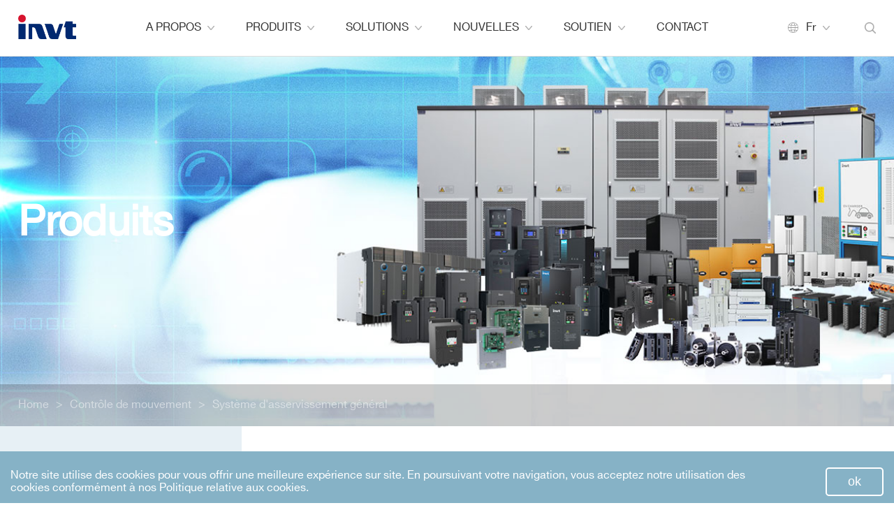

--- FILE ---
content_type: text/html; charset=utf-8
request_url: https://www.invt.com/fr/general-servo-system
body_size: 9355
content:
<!-- /fr/general-servo-system --><!DOCTYPE html>
<html lang="en">

<head>
	<meta charset="UTF-8">
	<meta name="viewport" content="width=device-width, initial-scale=1.0">
	<meta http-equiv="X-UA-Compatible" content="ie=edge">
	<meta name="renderer" content="webkit">
	<title>Système d'asservissement général - INVT Electric</title>
			<meta name="description" content="Le système d'asservissement général INVT peut fournir des produits haute performance, haute fiabilité, haute qualité et rentables pour répondre à une variété d'environnements industriels et d'applications système critiques et obtenir la combinaison parfaite d'asservissement et de programme." />
	<meta name="keywords" content="invt servo,servo drives,general servo system" />
	<link rel="shortcut icon" type="image/x-icon" href="/faviocn.ico">
	<link rel="stylesheet" href="/fr/Public/Home/default/css/style.css">
	<link rel="stylesheet" href="/fr/Public/Home/default/css/swiper.min.css">
	<link href="/fr/Public/Home/default/css/f-style.css" rel="stylesheet" type="text/css" />
	<link rel="stylesheet" href="/fr/Public/Home/default/css/font-other.css">
	<link rel="canonical"  href="https://www.invt.com/fr/index.php/fr/general-servo-system"/>
	
	<!-- less-->
<!--	<script type="text/javascript" src="/fr/Public/Home/default/js/less.min.js"></script>-->
	<!-- <script type="text/javascript">less.watch();</script> -->
	<!--[if lte IE 9]>
	<div class="ie-warning">
		<h1 class="c-white">注意!!</h1>
		<p>您使用的是过时版本的Internet Explorer，建议使用极具稳定性、速度和安全性的Google Chrome浏览器。</p>
		<div class="ie-container">
			<ul class="ie-download">
				<li>
					<a href="https://www.google.cn/intl/zh-CN/chrome/">
						<img src="/fr/Public/Home/default/images/chrome.png" alt="">
						<div>Chrome</div>
					</a>
				</li>
			</ul>
		</div>
		<p>抱歉给您带来不便！</p>
	</div>
	<![endif]-->
<meta name="facebook-domain-verification" content="b0l4p2mtuvg0erhht33kflslmrpytj" />
<!-- Google Tag Manager -->
<script>(function(w,d,s,l,i){w[l]=w[l]||[];w[l].push({'gtm.start':
new Date().getTime(),event:'gtm.js'});var f=d.getElementsByTagName(s)[0],
j=d.createElement(s),dl=l!='dataLayer'?'&l='+l:'';j.async=true;j.src=
'https://www.googletagmanager.com/gtm.js?id='+i+dl;f.parentNode.insertBefore(j,f);
})(window,document,'script','dataLayer','GTM-TXD6743');</script>
<!-- End Google Tag Manager -->

<!-- Facebook Pixel Code -->
<script>
!function(f,b,e,v,n,t,s)
{if(f.fbq)return;n=f.fbq=function(){n.callMethod?
n.callMethod.apply(n,arguments):n.queue.push(arguments)};
if(!f._fbq)f._fbq=n;n.push=n;n.loaded=!0;n.version='2.0';
n.queue=[];t=b.createElement(e);t.async=!0;
t.src=v;s=b.getElementsByTagName(e)[0];
s.parentNode.insertBefore(t,s)}(window, document,'script',
'https://connect.facebook.net/en_US/fbevents.js');
fbq('init', '339056167410489');
fbq('track', 'PageView');
</script>
<noscript><img height="1" width="1" style="display:none"
src="https://www.facebook.com/tr?id=339056167410489&ev=PageView&noscript=1"
/></noscript>
<!-- End Facebook Pixel Code -->
<script type="text/javascript">
_linkedin_partner_id = "3007972";
window._linkedin_data_partner_ids = window._linkedin_data_partner_ids || [];
window._linkedin_data_partner_ids.push(_linkedin_partner_id);
</script><script type="text/javascript">
(function(){var s = document.getElementsByTagName("script")[0];
var b = document.createElement("script");
b.type = "text/javascript";b.async = true;
b.src = "https://snap.licdn.com/li.lms-analytics/insight.min.js";
s.parentNode.insertBefore(b, s);})();
</script>
<noscript>
<img height="1" width="1" style="display:none;" alt="" src="https://px.ads.linkedin.com/collect/?pid=3007972&fmt=gif" />
</noscript>
</head>

<body class="body_t">
<!-- Google Tag Manager (noscript) -->
<noscript><iframe src="https://www.googletagmanager.com/ns.html?id=GTM-TXD6743"
height="0" width="0" style="display:none;visibility:hidden"></iframe></noscript>
<!-- End Google Tag Manager (noscript) -->
<div class="header_w">
	<div class="header w1460">
		<a href="/fr/index.php" class="logo"><img src="/fr/Public/Home/default/images/logo.png" alt="INVT Electric"></a>
		<div class="nav clearfix">
			<div class="header_r">
				<div href="/fr/index.php" class="language">
					<span>Fr</span>
					 <i></i>
					<div class="lang_list">						
					    <a href="https://www.invt.com/index.php" target="_blank">En</a>
						<a href="/ru/index.php" target="_blank">Ru</a>
						<a href="/es/index.php" target="_blank">Es</a>
						<a href="http://www.invt.com.cn/" target="_blank">Cn</a>
                      	<a href="/kr/index.php" target="_blank">Kr</a>
                      	<a href="/pt/index.php" target="_blank">Pt</a>
                      	
					</div>  
				</div>
				<a href="javascript:void(0)" class="header_search"></a>
			</div>
			<div class="nav_list">
				<ul class="ul clearfix">
					<li>
							<a href="/fr/about-us" class="title">
								A PROPOS								<i></i>
							</a>
							<div class="nav_listB">
								<ul class="ul">
									<li><a href="/fr/corporate-introduction">Présentation de l'entreprise</a></li><li><a href="/fr/corporate-culture">Culture d'entreprise</a></li><li><a href="/fr/resources">Ressources</a></li><li><a href="/fr/patents-certificates">Brevets et certificats</a></li>								</ul>
							</div>
						</li>

					<li>
						<a href="/fr/core-products" class="title">
							PRODUITS
							<i></i>
						</a>
						<div class="nav_listB">
							<ul class="ul">
								<li>
										<a href="/fr/variable-frequency-drive">Entraînements à fréquence variable1</a>
										<div class="nav_list3">
											<ul class="ul">
												<li>
														<a href="/fr/low-voltage-drives" class="font_bd">Entraînement basse tension</a>
													</li><li>
														<a href="/fr/medium-voltage-drives" class="font_bd">Entraînement moyenne tension</a>
													</li><li>
														<a href="/fr/dedicated-drives" class="font_bd">Entraînement dédié</a>
													</li><li>
														<a href="/fr/elevator-control-system" class="font_bd">Système de contrôle des ascenseurs</a>
													</li><li>
														<a href="/fr/fieldbus" class="font_bd">Bus de terrain</a>
													</li><li>
														<a href="/fr/iots" class="font_bd">IdO</a>
													</li><li>
														<a href="/fr/industrial-automation-accessories" class="font_bd">Accessories</a>
													</li>											</ul>
										</div>
									</li><li>
										<a href="/fr/motion-control">Contrôle de mouvement1</a>
										<div class="nav_list3">
											<ul class="ul">
												<li>
														<a href="/fr/plc-hmi" class="font_bd">PLC &amp; HMI</a>
													</li><li>
														<a href="/fr/general-servo-system" class="font_bd">Système d'asservissement général</a>
													</li><li>
														<a href="/fr/hydraulic-servo-system" class="font_bd">Système servo hydraulique</a>
													</li><li>
														<a href="/fr/dedicated-servo-system" class="font_bd">Système servo dédié</a>
													</li><li>
														<a href="/fr/motion-controller" class="font_bd">Contrôleur de mouvement</a>
													</li>											</ul>
										</div>
									</li><li>
										<a href="/fr/renewable-energy">Énergie renouvelable1</a>
										<div class="nav_list3">
											<ul class="ul">
												<li>
														<a href="/fr/on-grid-solar-inverters" class="font_bd">Onduleur sur réseau</a>
													</li><li>
														<a href="/fr/hybrid-inverters" class="font_bd">Onduleur hybride</a>
													</li>											</ul>
										</div>
									</li><li>
										<a href="/fr/uninterruptible-power-supply">UPS1</a>
										<div class="nav_list3">
											<ul class="ul">
												<li>
														<a href="/fr/modular-ups" class="font_bd">UPS modulaire</a>
													</li><li>
														<a href="/fr/3-3-standalone-ups" class="font_bd">3:3 UPS autonome</a>
													</li><li>
														<a href="/fr/single-phase-ups" class="font_bd">UPS monophasé</a>
													</li><li>
														<a href="/fr/208v-120v-ups" class="font_bd">208V&amp;120V UPS</a>
													</li><li>
														<a href="/fr/ups-other-products" class="font_bd">Autres produits</a>
													</li>											</ul>
										</div>
									</li>							</ul>
						</div>
					</li>
					<li>
						<a href="/fr/solutions" class="title">
							SOLUTIONS
							<i></i>
						</a>
						<div class="nav_listB">
							<ul class="ul">
								<li>
										<a href="/fr/oem-solutions">OEM</a>
										<div class="nav_list3">
											<ul class="ul">
												<li>
														<a href="/fr/elevators-solution">Ascenseurs et escaliers mécaniques</a>
													</li><li>
														<a href="/fr/air-compressor-solution">Compresseur d'air</a>
													</li><li>
														<a href="/fr/crane-solution">Grue et palan</a>
													</li><li>
														<a href="/fr/textile-solution">Textile</a>
													</li><li>
														<a href="/fr/printing-solution">Impression &amp; emballage</a>
													</li><li>
														<a href="/fr/rubber-solution">Caoutchouc &amp; plastique</a>
													</li><li>
														<a href="/fr/electronics-solution">Électronique</a>
													</li><li>
														<a href="/fr/solar-pump-solution">Pompe solaire</a>
													</li><li>
														<a href="/fr/machine-tool-solution">Machine-outil</a>
													</li><li>
														<a href="/fr/iiot-solution">IIoT</a>
													</li><li>
														<a href="/fr/robotics-solution">Robotique</a>
													</li><li>
														<a href="/fr/ups-solution">UPS</a>
													</li><li>
														<a href="/fr/solar-power-solution">Énergie Solaire</a>
													</li>											</ul>
										</div>
									</li><li>
										<a href="/fr/eu-solutions">EU</a>
										<div class="nav_list3">
											<ul class="ul">
												<li>
														<a href="/fr/power-solution">Alimentation</a>
													</li><li>
														<a href="/fr/sugar-solution">Sucre</a>
													</li><li>
														<a href="/fr/cement-solution">Ciment &amp; Céramique</a>
													</li><li>
														<a href="/fr/mining-solution">Exploitation minière</a>
													</li><li>
														<a href="/fr/water-solution">Eau &amp; eaux usées</a>
													</li><li>
														<a href="/fr/metallurgy-solution">Métal &amp; Métallurgie</a>
													</li><li>
														<a href="/fr/petrochemical-solution">Pétrochimie</a>
													</li><li>
														<a href="/fr/port-solution">Port</a>
													</li><li>
														<a href="/fr/chemicals-solution">Produits chimiques</a>
													</li><li>
														<a href="/fr/paper-making">Fabrication de papier</a>
													</li><li>
														<a href="/fr/public-utilities-solution">Services publics</a>
													</li><li>
														<a href="/fr/electric-vehicle-solution">Véhicule électrique</a>
													</li><li>
														<a href="/fr/rail-transit-solution">Transport ferroviaire</a>
													</li>											</ul>
										</div>
									</li>							</ul>
						</div>
					</li>
					<li>
						<a href="/fr/news" class="title">
							NOUVELLES
							<i></i>
						</a>
						<div class="nav_listB">
							<ul class="ul">
								<li><a href="/fr/company-news">Nouvelles société</a></li><li><a href="/fr/industry-news">Nouvelles de l'industrie</a></li><li><a href="/fr/events">Événements</a></li><li><a href="/fr/media-center">Centre de média</a></li>							</ul>
						</div>
					</li>
					<li>
						<a href="/fr/support" class="title">
							SOUTIEN
							<i></i>
						</a>
						<div class="nav_listB">
							<ul class="ul">
								<li><a href="/fr/services">Services</a></li><li><a href="/fr/download">Télécharger</a></li><li><a href="/fr/faqs">QFPs</a></li><li><a href="/fr/product-query">Requête de produit</a></li>							</ul>
						</div>
					</li>

					<li>
							<a href="/fr/contact-us" class="title">
								CONTACT							</a>
						</li>

				</ul>
			</div>



			<div class="search_top clearfix">
<!--				<input type="text" name="" id="" class="text" placeholder="search...">-->
<!--				<a href="javascript:void(0)" class="btn"></a>-->
				<form action="/fr/Search/index.html" method="post">
					<input type="text" name="keyword" id="keyword" class="text" placeholder="Recherche les produits de Invt">
					<button type="submit" class="btn"><img src="/fr/Public/Home/default/images/other/fang.png"></button>
				</form>
			</div>
		</div>
		<div class="header_menu">
			<span></span>
		</div>
	</div>
	<div class="nav_subW">
		<div class="nav_sub w1460">
			<div class="nav_sub_list nav_sub_list1">
				<ul class="ul clearfix">
					<li>
							<a href="/fr/corporate-introduction">
								<span class="pic"><img src="/uploads/img1/20200930/5f73de2ff1f7e.jpg" alt="Présentation de l'entreprise"></span>
								<span class="title">Présentation de l'entreprise</span>
							</a>
						</li><li>
							<a href="/fr/corporate-culture">
								<span class="pic"><img src="/uploads/img1/20200930/5f73de45b79de.jpg" alt="Culture d'entreprise"></span>
								<span class="title">Culture d'entreprise</span>
							</a>
						</li><li>
							<a href="/fr/resources">
								<span class="pic"><img src="/uploads/img1/20200930/5f73de52b5ff2.jpg" alt="Ressources"></span>
								<span class="title">Ressources</span>
							</a>
						</li><li>
							<a href="/fr/patents-certificates">
								<span class="pic"><img src="/uploads/img1/20200930/5f73de6103220.jpg" alt="Brevets et certificats"></span>
								<span class="title">Brevets et certificats</span>
							</a>
						</li>				</ul>
			</div>

			<div class="nav_sub_list nav_sub_list2">
				<ul class="ul clearfix">

					<li>
							<dl>
								<dt><a href="/fr/variable-frequency-drive">Entraînements à fréquence variable</a></dt>
								<dd><a href="/fr/low-voltage-drives" class="font_bd">Entraînement basse tension</a></dd><dd><a href="/fr/medium-voltage-drives" class="font_bd">Entraînement moyenne tension</a></dd><dd><a href="/fr/dedicated-drives" class="font_bd">Entraînement dédié</a></dd><dd><a href="/fr/elevator-control-system" class="font_bd">Système de contrôle des ascenseurs</a></dd><dd><a href="/fr/fieldbus" class="font_bd">Bus de terrain</a></dd><dd><a href="/fr/iots" class="font_bd">IdO</a></dd><dd><a href="/fr/industrial-automation-accessories" class="font_bd">Accessories</a></dd>							</dl>
						</li><li>
							<dl>
								<dt><a href="/fr/motion-control">Contrôle de mouvement</a></dt>
								<dd><a href="/fr/plc-hmi" class="font_bd">PLC &amp; HMI</a></dd><dd><a href="/fr/general-servo-system" class="font_bd">Système d'asservissement général</a></dd><dd><a href="/fr/hydraulic-servo-system" class="font_bd">Système servo hydraulique</a></dd><dd><a href="/fr/dedicated-servo-system" class="font_bd">Système servo dédié</a></dd><dd><a href="/fr/motion-controller" class="font_bd">Contrôleur de mouvement</a></dd>							</dl>
						</li><li>
							<dl>
								<dt><a href="/fr/renewable-energy">Énergie renouvelable</a></dt>
								<dd><a href="/fr/on-grid-solar-inverters" class="font_bd">Onduleur sur réseau</a></dd><dd><a href="/fr/hybrid-inverters" class="font_bd">Onduleur hybride</a></dd>							</dl>
						</li><li>
							<dl>
								<dt><a href="/fr/uninterruptible-power-supply">UPS</a></dt>
								<dd><a href="/fr/modular-ups" class="font_bd">UPS modulaire</a></dd><dd><a href="/fr/3-3-standalone-ups" class="font_bd">3:3 UPS autonome</a></dd><dd><a href="/fr/single-phase-ups" class="font_bd">UPS monophasé</a></dd><dd><a href="/fr/208v-120v-ups" class="font_bd">208V&amp;120V UPS</a></dd><dd><a href="/fr/ups-other-products" class="font_bd">Autres produits</a></dd>							</dl>
						</li>				</ul>
			</div>
			<div class="nav_sub_list nav_sub_list3">
				<div class="box clearfix">
																							<div class="left">
								<a class="nav_sub_tab" href="/fr/oem-solutions">OEM</a>
								<ul class="ul clearfix">
									<li>
											<a href="/fr/elevators-solution">Ascenseurs et escaliers mécaniques</a>
										</li><li>
											<a href="/fr/air-compressor-solution">Compresseur d'air</a>
										</li><li>
											<a href="/fr/crane-solution">Grue et palan</a>
										</li><li>
											<a href="/fr/textile-solution">Textile</a>
										</li><li>
											<a href="/fr/printing-solution">Impression &amp; emballage</a>
										</li><li>
											<a href="/fr/rubber-solution">Caoutchouc &amp; plastique</a>
										</li><li>
											<a href="/fr/electronics-solution">Électronique</a>
										</li><li>
											<a href="/fr/solar-pump-solution">Pompe solaire</a>
										</li><li>
											<a href="/fr/machine-tool-solution">Machine-outil</a>
										</li><li>
											<a href="/fr/iiot-solution">IIoT</a>
										</li><li>
											<a href="/fr/robotics-solution">Robotique</a>
										</li><li>
											<a href="/fr/ups-solution">UPS</a>
										</li><li>
											<a href="/fr/solar-power-solution">Énergie Solaire</a>
										</li>								</ul>
							</div>						<div class="right">
								<a class="nav_sub_tab" href="/fr/eu-solutions">EU</a>
								<ul class="ul clearfix">
									<li>
											<a href="/fr/power-solution">Alimentation</a>
										</li><li>
											<a href="/fr/sugar-solution">Sucre</a>
										</li><li>
											<a href="/fr/cement-solution">Ciment &amp; Céramique</a>
										</li><li>
											<a href="/fr/mining-solution">Exploitation minière</a>
										</li><li>
											<a href="/fr/water-solution">Eau &amp; eaux usées</a>
										</li><li>
											<a href="/fr/metallurgy-solution">Métal &amp; Métallurgie</a>
										</li><li>
											<a href="/fr/petrochemical-solution">Pétrochimie</a>
										</li><li>
											<a href="/fr/port-solution">Port</a>
										</li><li>
											<a href="/fr/chemicals-solution">Produits chimiques</a>
										</li><li>
											<a href="/fr/paper-making">Fabrication de papier</a>
										</li><li>
											<a href="/fr/public-utilities-solution">Services publics</a>
										</li><li>
											<a href="/fr/electric-vehicle-solution">Véhicule électrique</a>
										</li><li>
											<a href="/fr/rail-transit-solution">Transport ferroviaire</a>
										</li>								</ul>
							</div>
											</div>
			</div>
			<div class="nav_sub_list nav_sub_list1">
				<ul class="ul clearfix">
					<li>
							<a href="/fr/company-news">
								<span class="pic"><img src="/uploads/img1/20200930/5f740364bbdf2.jpg" alt="Nouvelles société"></span>
								<span class="title">Nouvelles société</span>
							</a>
						</li><li>
							<a href="/fr/industry-news">
								<span class="pic"><img src="/uploads/img1/20200930/5f7403765bc16.jpg" alt="Nouvelles de l'industrie"></span>
								<span class="title">Nouvelles de l'industrie</span>
							</a>
						</li><li>
							<a href="/fr/events">
								<span class="pic"><img src="/uploads/img1/20200930/5f7403cb95800.jpg" alt="Événements"></span>
								<span class="title">Événements</span>
							</a>
						</li><li>
							<a href="/fr/media-center">
								<span class="pic"><img src="/uploads/img1/20200930/5f73ded165a13.jpg" alt="Centre de média"></span>
								<span class="title">Centre de média</span>
							</a>
						</li>				</ul>
			</div>
			<div class="nav_sub_list nav_sub_list1">
				<ul class="ul clearfix">
					<li>
							<a href="/fr/services">
								<span class="pic"><img src="/uploads/img1/20200930/5f73dee930781.jpg" alt="Services"></span>
								<span class="title">Services</span>
							</a>
						</li><li>
							<a href="/fr/download">
								<span class="pic"><img src="/uploads/img1/20200930/5f73defe811bb.jpg" alt="Télécharger"></span>
								<span class="title">Télécharger</span>
							</a>
						</li><li>
							<a href="/fr/faqs">
								<span class="pic"><img src="/uploads/img1/20200930/5f73df12ebe81.jpg" alt="QFPs"></span>
								<span class="title">QFPs</span>
							</a>
						</li><li>
							<a href="/fr/product-query">
								<span class="pic"><img src="/uploads/img1/20200930/5f73df260e71c.jpg" alt="Requête de produit"></span>
								<span class="title">Requête de produit</span>
							</a>
						</li>				</ul>
			</div>
		</div>
	</div>
</div>



<div class="bannerbox">
    <!-- bannerImg -->
    <img src="/uploads/abc1/20200624/products.jpg" alt="Produits">
        <!-- bannerFont -->
        <div class="font">
            <div class="w1460">
                <span class="tit">Produits</span>
            </div>
        </div>    <!-- bannerMenu -->
    <div class="list">
        <div class="w1460">
            <div class="cont">
                <a href="/">Home</a>
                <span>&gt;</span>
                <a href="motion-control">Contrôle de mouvement</a>
                <span>&gt;</span>
                <a href="javascript:;">Système d'asservissement général</a>
            </div>
        </div>
    </div>
</div>
    <div class="pro_contentW">
        <div class="pro_content w1460 clearfix">
            <div class="pro_menu">
                <div class="box">
                    <div class="tip font_bd">Produits</div>
                    <div class="list">
                        <ul class="ul">
                            <li
                                >
                                <a  href="/fr/plc-hmi" url=""  class="title font_bd"  onclick=selectorSearch(this)>PLC &amp; HMI</a>
                                <!--<dl><i></i>
                                                                    </dl>-->
                                </li><li
                                class="on">
                                <a  href="/fr/general-servo-system" url=""  class="title font_bd"  onclick=selectorSearch(this)>Système d'asservissement général</a>
                                <!--<dl><i></i>
                                                                    </dl>-->
                                </li><li
                                >
                                <a  href="/fr/hydraulic-servo-system" url=""  class="title font_bd"  onclick=selectorSearch(this)>Système servo hydraulique</a>
                                <!--<dl><i></i>
                                                                    </dl>-->
                                </li><li
                                >
                                <a  href="/fr/dedicated-servo-system" url=""  class="title font_bd"  onclick=selectorSearch(this)>Système servo dédié</a>
                                <!--<dl><i></i>
                                                                    </dl>-->
                                </li><li
                                >
                                <a  href="/fr/motion-controller" url=""  class="title font_bd"  onclick=selectorSearch(this)>Contrôleur de mouvement</a>
                                <!--<dl><i></i>
                                                                    </dl>-->
                                </li>                        </ul>
                    </div>
                </div>
            </div>

            <div class="proCon_list">
                <div class="proCon_tit clearfix">
                    <h1 class="tit font_bd">Système d'asservissement général</h1>
                    <div class="proCon_search clearfix">
                        <form method="post">
                            <input class="text"type="text" name="keywords" id="keywords" placeholder="Recherche les produits de Invt" onkeydown=KeyDown()>
                                <!--                            <input type="text" name="keywords" id="keywords" class="text"-->
<!--                                   placeholder="Search for INVT products">-->
                            <button type="button" id="search1" class="btn"><img src="/fr/Public/Home/default/images/other/fang.png"
                                                                                alt=""></button>
                        </form>
                    </div>
                </div>
                <!--      sea_pro-->

                <div class="proCon_text">
                    <p>Le système d&#39;asservissement général INVT peut fournir des produits haute performance, haute fiabilité, haute qualité et rentables pour répondre à une variété d&#39;environnements industriels et d&#39;applications système critiques et obtenir la combinaison parfaite d&#39;asservissement et de programme.</p>                </div>

                <div class="list2">
                    <ul class="ul">

                                                                                <li>
                                <a href="/fr/products/da200-servo-drives-57">
                                    <span class="pic"><img src="/uploads/img1/20200407/5e8be0b76bc04.jpg" alt="Servo-actionneur CA série DA200A"></span>
                                    <span class="title">Servo-actionneur CA série DA200A</span>
                                </a>
                            </li>                                                        <li>
                                <a href="/fr/products/da180a-basic-ac-servo-drives-235">
                                    <span class="pic"><img src="/fr/uploads/img1/20250523/68300c5da38fc.jpg" alt="Servo-système CA de base série DA180A"></span>
                                    <span class="title">Servo-système CA de base série DA180A</span>
                                </a>
                            </li>                                                        <li>
                                <a href="/fr/products/ims20b-series-general-purpose-ac-servo-motor-236">
                                    <span class="pic"><img src="/fr/uploads/img1/20250523/68300e26b8367.jpg" alt="Servomoteur CA universel série IMS20B"></span>
                                    <span class="title">Servomoteur CA universel série IMS20B</span>
                                </a>
                            </li>                    </ul>
                </div>
                <div class="Page_con">
                    <div class="page">
                                                 </div>
                </div>
            </div>
        </div>
    </div>
<div class="footer_w">
	<div class="w1460">
		<div class="footer_top clearfix">
			<div class="left clearfix">
				<img src="/fr/Public/Home/default/images/logo.png" class="logo" alt="INVT Electric">
				<div class="code">
					<div class="tip">Code de stock：SZ 002334</div>
					<div class="footer_menbers">
						<span>Membres</span>
						<div class="footer_menbersList">
							<ul class="ul">
								<li><a href="https://www.invt-solar.com/" target="_blank">INVT Solar Technology (Shenzhen) Co., Ltd.</a></li><li><a href="http://www.invt-control.com/en/index.html" target="_blank">INVT Auto-Control Technology (Shenzhen) Co., Ltd.</a></li><li><a href="http://www.invt-tech.com/enindex.html" target="_blank">INVT Industrial Technology  (Shanghai) Co., Ltd.</a></li><li><a href="http://www.invt-elevator.com/en/" target="_blank">INVT Elevator Control Technology (Wuxi) Co., Ltd.</a></li><li><a href="http://www.invt-vehicle.com/" target="_blank">INVT Electric Vehicle Drive Technology (Shenzhen) Co.,Ltd</a></li><li><a href="https://www.invt-power.com/" target="_blank">INVT Power System(Shenzhen) Co., Ltd.</a></li><li><a href="https://www.invt-networkpower.com/" target="_blank">INVT Network Power (Shenzhen) Co., Ltd.</a></li>							</ul>
						</div>

					</div>
				</div>
			</div>

			<div class="right">
				<div class="footer_search">
					<!--<input type="text" name="emailf" id="emailf" class="txt" placeholder="SIGN UP FOR EMAIL">
					-->
					<input type="hidden" placeholder="" value="Abonnement par courrier électronique" id="dytitle">
					<input type="text" placeholder="E-mail pour l'abonnement" id="dyemail">
<!--					<button class="btn" onclick="Dingyue()">订阅</button>-->
					<a href="javascript:void(0)" onclick="Dingyue()"><i></i></a>
				</div>
				<!--<div class="text">En savoir plus about latest solutions and cases,
                    please enter your email address to subscribe to.
                </div>-->
			</div>
		</div>


		<div class="footer_list clearfix">
			<div class="footer_box">
				<div class="font_bd  title">À propos de nous <i>+</i></div>
				<dl>
					<dd><a href="/fr/corporate-introduction">Présentation de l'entreprise</a></dd><dd><a href="/fr/corporate-culture">Culture d'entreprise</a></dd><dd><a href="/fr/resources">Ressources</a></dd><dd><a href="/fr/patents-certificates">Brevets et certificats</a></dd>					<dd><a href="/fr/contact-us">CONTACT</a></dd>
				</dl>
			</div>
			<div class="footer_box">
				<div class="font_bd  title">Produits<i>+</i></div>
				<dl>
					<dd><a href="/fr/industrial-automation">L'automatisation industrielle</a></dd><dd><a href="/fr/network-power">Énergie réseau</a></dd><dd><a href="/fr/electric-vehicle">Véhicule électrique</a></dd><dd><a href="/fr/rail-transit">Transport ferroviaire</a></dd>				</dl>
			</div>
			<div class="footer_box">
				<div class="font_bd  title">Solutions<i>+</i></div>
				<dl>
					<dd><a href="/fr/elevators-solution">Ascenseurs et escaliers mécaniques</a></dd><dd><a href="/fr/air-compressor-solution">Compresseur d'air</a></dd><dd><a href="/fr/crane-solution">Grue et palan</a></dd><dd><a href="/fr/textile-solution">Textile</a></dd>					<dd><a href="solutions">plus...</a></dd>
				</dl>
			</div>
			<div class="footer_box">
				<div class="font_bd  title">Soutien<i>+</i></div>
				<dl>
					<dd><a href="/fr/services">Services</a></dd><dd><a href="/fr/download">Télécharger</a></dd><dd><a href="/fr/faqs">QFPs</a></dd><dd><a href="/fr/product-query">Requête de produit</a></dd>				</dl>
			</div>
		</div>
	</div>
</div>

<div class="footer_b">
	<div class="w1460 clearfix">
		<div class="footer_link">
			<a href="/fr/sitemap">Sitemap</a><em>|</em>
			<a href="/fr/legal-statement">Déclaration légale</a><em>|</em>
			<a href="/fr/privacy-policy">Politique de confidentialité</a>
		</div>

		<div class="cop">
			<div class="footer_share">
				<a href="https://www.facebook.com/invtofficial/" rel="nofollow" target="_blank"><img src="/fr/Public/Home/default/images/share1.png" alt="Facebook"></a>
				<a href="https://www.linkedin.com/company/1825886/admin/" rel="nofollow" target="_blank"><img src="/fr/Public/Home/default/images/share2.png" alt="LinkedIn"></a>
				<a href="https://twitter.com/invtgroup" rel="nofollow" target="_blank"><img src="/fr/Public/Home/default/images/share3.png" alt="Twitter"></a>
				<a href="https://www.youtube.com/user/invtgroup" rel="nofollow" target="_blank"><img src="/fr/Public/Home/default/images/share4.png" alt="YouTube"></a>
			</div>
			Copyright <a href="https://beian.miit.gov.cn/" style="color: #c8dbe4;" target="_blank" rel="nofollow">©粤ICP备07504406号</a>
		</div>
	</div>
</div>
<!-- Google tag (gtag.js) -->
<script async src="https://www.googletagmanager.com/gtag/js?id=G-1MRGLRH1DV"></script>
<script>
  window.dataLayer = window.dataLayer || [];
  function gtag(){dataLayer.push(arguments);}
  gtag('js', new Date());

  gtag('config', 'G-1MRGLRH1DV');
</script>

<script>
var _hmt = _hmt || [];
(function() {
  var hm = document.createElement("script");
  hm.src = "https://hm.baidu.com/hm.js?021dd7bebc833fb4417266a5e18bf694";
  var s = document.getElementsByTagName("script")[0]; 
  s.parentNode.insertBefore(hm, s);
})();
</script>

<script>
    (function(w,d,t,u,n,a,m){w['DealmapTrackingObject']=n;
        w[n]=w[n]||function(){(w[n].q=w[n].q||[]).push(arguments)},a=d.createElement(t),
        m=d.getElementsByTagName(t)[0];a.async=1;a.src=u;m.parentNode.insertBefore(a,m)
    })(window,document,'script','https://invt.dealmap.cloud/mtc.js','mt');

    mt('send', 'pageview');
</script>
 <!-- 弹窗 -->
 <div class="popupsbox">
	<div class="bag"></div>
   <div class="form">
	   <div class="shut"><img src="/fr/Public/Home/default/images/shut.png" ></div>
	   <div class="tit">Demande de produit</div>
	   <form action="javascript:;" method="">
		   <div class="item">
			   <input type="txt" name="username1" id="username1" value="" />
			   <div class="hover1">Nom:<span>*</span></div>
		   </div>
		   <div class="item">
			   <input type="txt" name="company1" id="company1" value="" />
			   <div class="hover1">Société:</div>
		   </div>
		   <div class="item">
			   <input type="txt" name="country1" id="country1" value="" />
			   <div class="hover1">Pays:<span>*</span></div>
		   </div>
		   <div class="item">
			   <input type="txt" name="email1" id="email1" value="" />
			   <div class="hover1">Adresse e-mail:<span>*</span></div>
		   </div>
		   <div class="item">
			   <input type="tel" name="tel1" id="tel1" value="" />
			   <div class="hover1">Téléphone:</div>
		   </div>
		   <div class="item">
			   <input type="txt" name="content1" id="content1" value="" />
			   <div class="hover1">Teneur:<span>*</span></div>
		   </div>
		   <button onclick="Submit()">Soumettre</button>
	   </form>
   </div>
</div>
<!-- 右侧固定 -->
<div class="rightfixed">
	<div class="item" onclick="popFadeIn()">
		<img src="/fr/Public/Home/default/images/xiaoxi.png" alt="">
	</div>
	<div class="item" onclick="zhding()">
		<img src="/fr/Public/Home/default/images/xiaoxi2.png" alt="">
	</div>
</div>
<div class="float">
 
<p>Notre site utilise des cookies pour vous offrir une meilleure expérience sur site. En poursuivant votre navigation, vous acceptez notre utilisation des cookies conformément à nos <a href="/privacy-policy">Politique relative aux cookies.</a></p>

<button class="cta">ok</button>
</div>


<script src="/fr/Public/Home/default/js/jquery-2.1.1.min.js"></script>
<script src="/fr/Public/Home/default/js/swiper.min.js"></script>
<script src="/fr/Public/Home/default/js/main.js"></script>
<script src="/fr/Public/Home/default/js/timepeople.js"></script>
<script type="text/javascript" src="/fr/Public/Home/default/layer/layer.js"></script>
<script src="/fr/Public/Home/default/js/jquery.cookie.js"></script>
<script type="text/javascript">
if($.cookie("name") ==  undefined || $.cookie("name") ==  null || $.cookie("name") ==  ""){
	$(".float").slideDown();
}else {
	$(".float").slideUp();
}
$(".float .cta").click(function(){
	$(this).parent().slideUp();
	$.cookie("name","1");
});
	function zhding () {
		$('html,body').stop().animate({scrollTop:0},1000);//回到顶端
	}
	/* 表单 */
	$(".popupsbox .form form .item input").focus(function(){
		var _this = $(this);
		if(_this.val() == ""){
			_this.parent().find(".hover1").css("display","none");
		}
	});
	$(".popupsbox .form form .item input").blur(function(){
	
		var _this = $(this);
		if(_this.val() == ""){
			_this.parent().find(".hover1").css("display","block");
		}
	});
	$(".popupsbox .form .shut").click(function(){
		$(this).parents(".popupsbox").fadeOut();
	});
	$(".popupsbox .bag").click(function(){
		$(this).parents(".popupsbox").fadeOut();
	});
	function popFadeIn(){
		$(".popupsbox").fadeIn();
	}
	window.onscroll=function(){
		var yzhou = $(document).scrollTop();
		if(yzhou>200){
			$(".rightfixed").css("display","block");
		}else{
			$(".rightfixed").css("display","none");
		}
	}

	var x = /^[\u4e00-\u9fa5a-zA-Z]+$/;
    var t = /^((13|14|15|17|18)+\d{9})$/;
    var p = /^([a-zA-Z0-9]+[_|\_|\.]?)*[a-zA-Z0-9]+@([a-zA-Z0-9]+[_|\_|\.]?)*[a-zA-Z0-9]+\.[a-zA-Z]{2,3}$/;

    function Submit3() {

        if ($("#username").val()=="") {
            layer.msg('Veuillez saisir un nom！', {icon: 7});
            return false;
        }

        if ($("#country").val() == '') {
            layer.msg('Veuillez saisir un pays！', { icon: 7 });
            return false;
        }

        if (!p.test($("#email").val())) {
            layer.msg('Veuillez saisir un e-mail！', {icon: 7});
            return false;
        }
        if ($("#content").val() == '') {
            layer.msg('Veuillez saisir un contenu！', { icon: 7 });
            return false;
        }
        $.post("/fr/Guestbook/add.html", {
                content: $('#content').val(),
                username: $("#username").val(),
                tel: $("#tel").val(),
                email: $("#email").val(),
                country: $("#country").val(),
                company: $("#company").val(),
				pid: 1,
                title: 'Popup',
            },
            function (data) {
				if (data['status'] = 1) {
					// layer.alert('Submit Success<br>Thank you for trusting INVT, we will reply to you within 24 hours!', function(){
					// 	window.location.href="/alert";
					// },{icon: 1});
					window.location.href="/fr/success";
				}

            },

            "json");//这里返回的类型有：json,html,xml,text
    }
    function Submit() {
        if ($("#username1").val() == "") {
            layer.msg('Veuillez saisir un nom！', {icon: 7});
            return false;
        }
        if ($("#country1").val() == '') {
            layer.msg('Veuillez saisir un pays！', { icon: 7 });
            return false;
        }

        if (!p.test($("#email1").val())) {
            layer.msg('Veuillez saisir un e-mail！', {icon: 7});
            return false;
        }
        if ($("#content1").val() == '') {
            layer.msg('Veuillez saisir un contenu！', { icon: 7 });
            return false;
        }
        $.post("/fr/Guestbook/add.html", {
                content: $('#content1').val(),
                username: $("#username1").val(),
                tel: $("#tel1").val(),
                email: $("#email1").val(),
				pid: 1,
                country: $("#country1").val(),
                company: $("#company1").val(),
                title: 'Popup',
            },
            function (data) {
                if (data['status'] = 1) {
                    // layer.alert('Submit Success<br>Thank you for trusting INVT, we will reply to you within 24 hours!', function(){
					// 	window.location.href="/alert";
					// },{icon: 1});
					window.location.href="/fr/success";
                }

            },

            "json");//这里返回的类型有：json,html,xml,text
    }



	var p = /^([a-zA-Z0-9]+[_|\_|\.]?)*[a-zA-Z0-9]+@([a-zA-Z0-9]+[_|\_|\.]?)*[a-zA-Z0-9]+\.[a-zA-Z]{2,3}$/;
	function Dingyue() {
		if ($("#dyemail").val() == '') {
			layer.msg('Mailbox cannot be empty！', {icon: 7});
			return false;
		}
		if (!p.test($("#dyemail").val())) {
			layer.msg('Veuillez entrer le bon e-mail！', {icon: 7});
			return false;
		}
		$.post("/fr/Guestbook/dingyue.html", {
					email: $("#dyemail").val(),
					title: $('#dytitle').val()
				},
				function (data) {
//                               console log(data['status']);
					console.log(data['status']);
					if(data['status'] ==2) {
						layer.msg('Cette boîte aux lettres est abonnée', {icon: 7});
						return false;
					}
					if (data['status'] = 1) {
						layer.msg("Succès de l'abonnement", {icon: 1});
						setTimeout(function () {
							location.href = "";
						}, 1500)
					}

				},
				"json");//这里返回的类型有：json,html,xml,text
	}

</script><script type="text/javascript">     var _echatServer = ['e.echatsoft.com'];    window._echat=window._echat||function(){(_echat.q=_echat.q||[]).push(arguments)};_echat.l=+new Date;    _echat('initParam', { companyId: 472, echatTag: 'overseas'});    (function () {        var echat = document.createElement('script');        echat.type = 'text/javascript';        echat.async = true;        echat.id = 'echatmodulejs';        echat.setAttribute('charset','UTF-8');        echat.src = ('https:' == document.location.protocol ? 'https://' : 'http://') + 'www.echatsoft.com/visitor/echat.js';        var s = document.getElementsByTagName('script')[0];        s.parentNode.insertBefore(echat, s);    })();</script>

<script>
    if ($(".pro_menu .list dl dd").hasClass("on")) {
        $(".pro_menu .list dl dd.on").parents(".list dl").css("display", "block");
    }
    if ($(".pro_menu .list>ul>li").hasClass("on")) {
        $(".pro_menu .list>ul>li.on").children("dl").css("display", "block");
    }
    $(".pro_menu ul li > a > i").click(function () {
        $(this).parents("li").toggleClass("on").siblings().removeClass("on");
        $(this).parents("li").siblings().find("dl").stop().slideUp();
        $(this).parents("li").find("dl").stop().slideToggle();
        return false;
    })

    $(".pro_menu .list dl dd>a i").click(function () {
        $(this).parents("dd").toggleClass("on").siblings().removeClass("on");
        $(this).parents("dd").siblings().find(".pro_menuSub").stop().slideUp();
        $(this).parents("dd").find(".pro_menuSub").stop().slideToggle();
        return false;
    })
</script>
<script>
    $("#search1").click(function () {
        //   window.location.href="/low-voltage-drives?keywords="+$("#keywords").val()+"";
        var url = window.location.href;
        if (url.indexOf("?") > -1) {
            url = url.substr(0, url.indexOf("?"))
        }
        if ($("#keywords").val() != null && $("#keywords").val() !== "") {
            if(""!==''){
                window.location.href = url + "?keywords=" + $("#keywords").val();
            }else {
                window.location.href = url + "?keywordsss=" + $("#keywords").val();
            }
        } else {
            window.location.href = url;
        }


    });
    $(document).on("keypress", "form", function (event) {
        return event.keyCode != 13;
    });
    $("#keywords").keydown(function (ev) {
        var e = ev || event;
        e.preventDefault;
        if (e.keyCode == 13) {
            $("#search1").click();
        }
    });
    var selectorSearch= function  (obj){
        var url = $(obj).attr("url");
        var keyword = $("#keywords").val();
        keyword = keyword.trimStart().trimEnd()
        if(keyword!=null&&keyword!=undefined&&keyword!==''){
            url=url+"?keywordsss="+  keyword;
        }
        window.location.href=url;
    };
</script>

</body>

</html>

--- FILE ---
content_type: text/css
request_url: https://www.invt.com/fr/Public/Home/default/css/f-style.css
body_size: 6949
content:
/* 
    Editor: fan
    Time: 2020.1.7

    Less compilation
    node.js 命令
    > npm install -g less
    国内镜像命令
    > cnpm i -g less
    下载less
    > lessc style.less style.css
*/
* {
  -webkit-box-sizing: border-box;
  box-sizing: border-box;
}
.transition {
  -webkit-transition: all 0.3s linear;
  -moz-transition: all 0.3s linear;
  -ms-transition: all 0.3s linear;
  -o-transition: all 0.3s linear;
  transition: all 0.3s linear;
}
/*
 banner共用
*/
.bannerbox {
  width: 100%;
  height: 530px;
  position: relative;
  /*bannerImg*/
  /*bannerFont*/
  /* bannerMenu */
}
@media (max-width: 1199px) {
  .bannerbox {
    height: 430px;
  }
}
@media (max-width: 991px) {
  .bannerbox {
    height: 330px;
  }
}
@media (max-width: 767px) {
  .bannerbox {
    height: 230px;
  }
}
.bannerbox img {
  width: 100%;
  height: 100%;
  object-fit: cover;
}
.bannerbox .font {
  position: absolute;
  top: 45%;
  left: 0;
  -webkit-transform: translateY(-50%);
  -moz-transform: translateY(-50%);
  -ms-transform: translateY(-50%);
  -o-transform: translateY(-50%);
  transform: translateY(-50%);
  width: 100%;
  height: auto;
  overflow: hidden;
}
.bannerbox .font .tit {
  font-size: 60px;
  color: #fff;
  font-weight: bold;
  /* font-family: "HELVETICANEUELTCOM-BD"; */
}
@media (max-width: 1199px) {
  .bannerbox .font .tit {
    font-size: 50px;
  }
}
@media (max-width: 991px) {
  .bannerbox .font .tit {
    font-size: 40px;
  }
}
@media (max-width: 767px) {
  .bannerbox .font .tit {
    font-size: 30px;
  }
}
.bannerbox .list {
  width: 100%;
  height: 60px;
  background-color: rgba(0, 0, 0, 0.2);
  position: absolute;
  bottom: 0;
  left: 0;
}
@media (max-width: 767px) {
  .bannerbox .list {
    height: 45px;
  }
}
.bannerbox .list .w1460 {
  height: 100%;
}
.bannerbox .list .cont {
  width: 100%;
  height: 100%;
  display: flex;
}
.bannerbox .list .cont a,
.bannerbox .list .cont span {
  display: block;
  height: 100%;
  line-height: 60px;
  color: #fff;
  opacity: 0.5;
  font-size: 16px;
}
@media (max-width: 767px) {
  .bannerbox .list .cont a,
  .bannerbox .list .cont span {
    line-height: 45px;
    font-size: 14px;
  }
  .bannerbox .list .cont a{
    white-space: nowrap;
  }
  .bannerbox .list .cont a:last-child{
    min-width: 30%;
    overflow: hidden;
    text-overflow: ellipsis;
  }
}
.bannerbox .list .cont span {
  margin: 0px 10px;
}
/*  End  */
/*baseSupport*/
.supportcenbox {
  padding-top: 160px;
}
@media (max-width: 1199px) {
  .supportcenbox {
    padding-top: 140px;
  }
}
@media (max-width: 991px) {
  .supportcenbox {
    padding-top: 100px;
  }
}
@media (max-width: 767px) {
  .supportcenbox {
    padding-top: 60px;
  }
}
.footmenu {
  display: flex;
  flex-wrap: wrap;
  justify-content: center;
  border-top: 1px solid #ddd;
  padding-top: 35px;
  padding-bottom: 50px;
  line-height: 36px;
}
@media (max-width: 767px) {
  .footmenu {
    padding-top: 20px;
    padding-bottom: 35px;
    justify-content: unset;
  }
}
.footmenu .font {
  font-size: 16px;
  color: #999;
}
.footmenu a {
  color: #666;
  font-size: 16px;
  padding: 0 17.5px;
}
.footmenu a:hover {
  color: #86b2c6;
}
.paginbox {
  /* margin-top: -20px; */
  margin-bottom: 80px;
}
@media (max-width: 767px) {
  .paginbox {
    margin-bottom: 35px;
  }
  .footmenu .font{
    display: block;
    width: 100%;
  }
  .footmenu a{
    padding-left: 0;
  }
}
/* End */
/* support.html */
.support {
  padding-top: 100px;
	padding-bottom: 80px;
}
@media (max-width: 1199px) {
  .support {
    padding-top: 80px;
		padding-bottom: 60px;
  }
}
@media (max-width: 991px) {
  .support {
    padding-top: 60px;
		padding-bottom: 40px;
  }
}
@media (max-width: 767px) {
  .support {
    padding-top: 40px;
		padding-bottom: 20px;
  }
}
.support .cont {
  margin: 0 -15px;
}
.support .cont:after {
  content: "";
  display: block;
  clear: both;
}
@media (max-width: 767px) {
  .support .cont {
    margin: 0;
  }
}
.support .cont .item {
  width: 33.333%;
  height: 420px;
  padding: 0 15px;
  margin-bottom: 20px;
  float: left;
}
@media (max-width: 991px) {
  .support .cont .item {
    width: 50%;
    height: 380px;
  }
}
@media (max-width: 767px) {
  .support .cont .item {
    width: 100%;
    height: auto;
  }
}
@media (max-width: 767px) {
  .support .cont .item {
    padding: 0;
    margin-bottom: 15px;
  }
}
.support .cont .item .jut {
  width: 100%;
}
.support .cont .item .jut .img {
  position: relative;
  width: 100%;
  padding: 0 0 65%;
  overflow: hidden;
  -webkit-transition: all 0.3s linear;
  -moz-transition: all 0.3s linear;
  -ms-transition: all 0.3s linear;
  -o-transition: all 0.3s linear;
  transition: all 0.3s linear;
}
.support .cont .item .jut .img img {
  width: 100%;
  height: 100%;
  object-fit: cover;
  position: absolute;
  left: 0;
  top: 0;
  -webkit-transition: all 0.3s linear;
  -moz-transition: all 0.3s linear;
  -ms-transition: all 0.3s linear;
  -o-transition: all 0.3s linear;
  transition: all 0.3s linear;
}
.support .cont .item .jut .font {
  width: 100%;
  text-align: center;
  line-height: 30px;
  padding-top: 30px;
  padding-bottom: 70px;
  -webkit-transition: all 0.3s linear;
  -moz-transition: all 0.3s linear;
  -ms-transition: all 0.3s linear;
  -o-transition: all 0.3s linear;
  transition: all 0.3s linear;
}
@media (max-width: 1199px) {
  .support .cont .item .jut .font {
    padding-bottom: 60px;
  }
}
@media (max-width: 991px) {
  .support .cont .item .jut .font {
    padding-bottom: 40px;
  }
}
@media (max-width: 767px) {
  .support .cont .item .jut .font {
    padding: 15px 0;
  }
}
.support .cont .item .jut .font .tit {
  font-size: 24px;
  color: #333333;
}
.support .cont .item .jut .font a {
  display: block;
  opacity: 0;
  width: 240px;
  height: 60px;
  color: #86b2c6;
  font-size: 16px;
  margin: 35px auto 0;
  overflow: hidden;
  background: url(../images/other/butbag.png) no-repeat center;
  background-size: 100%;
  line-height: 60px;
}
@media (max-width: 767px) {
  .support .cont .item .jut .font a {
    width: 120px;
    height: 40px;
    line-height: 40px;
    margin: 20px auto 0;
    font-size: 14px;
  }
}
.support .cont .item .jut:hover .img {
  -webkit-transform: translateY(-5%);
  transform: translateY(-5%);
}
.support .cont .item .jut:hover .img img {
  -webkit-transform: scale(1.01);
  transform: scale(1.01);
}
.support .cont .item .jut:hover .font {
  -webkit-transform: translateY(-100px);
  transform: translateY(-100px);
  background-color: #86b2c6;
}
.support .cont .item .jut:hover .font .tit {
  color: #fff;
}
.support .cont .item .jut:hover .font a {
  opacity: 1;
}
/* End */
/* support-check.html */
.supportcheck .tit {
  width: 100%;
  font-size: 36px;
  color: #333;
  font-weight: bold;
  line-height: 58px;
  margin-bottom: 85px;
  text-align: center;
  font-family: "HELVETICANEUELTCOM-BD";
}
@media (max-width: 991px) {
  .supportcheck .tit {
    font-size: 40px;
    line-height: 50px;
    margin-bottom: 70px;
  }
}
@media (max-width: 767px) {
  .supportcheck .tit {
    font-size: 36px;
    line-height: 46px;
    margin-bottom: 35px;
  }
}
.check {
  width: 100%;
  margin-bottom: 234px;
}
@media (max-width: 1199px) {
  .check {
    margin-bottom: 200px;
  }
}
@media (max-width: 991px) {
  .check {
    margin-bottom: 160px;
  }
}
@media (max-width: 767px) {
  .check {
    margin-bottom: 80px;
  }
}
.check .form {
  justify-content: space-between;
  display: flex;
  width: 85%;
  height: 68px;
  border: 1px solid #86b2c6;
  margin: 0 auto;
  padding-left: 48px;
  border-radius: 45px;
  overflow: hidden;
}
@media (max-width: 767px) {
  .check .form {
    width: 100%;
    padding-left: 30px;
    height: 45px;
  }
}
.check .form input {
  width: 85%;
  padding: 24px 0;
  color: #666;
  font-size: 18px;
}
.check .form input::-webkit-input-placeholder {
  /* WebKit browsers */
  color: #666;
}
.check .form input:-moz-placeholder {
  /* Mozilla Firefox 4 to 18 */
  color: #666;
}
.check .form input::-moz-placeholder {
  /* Mozilla Firefox 19+ */
  color: #666;
}
.check .form input:-ms-input-placeholder {
  /* Internet Explorer 10+ */
  color: #666;
}
@media (max-width: 767px) {
  .check .form input {
    font-size: 12px;
    width: 70%;
    padding: 15px 0;
  }
}
.check .form button {
  width: 20%;
  background-color: #86b2c6;
  border-radius: 45px;
  height: 100%;
  border: none;
  display: flex;
  justify-content: center;
  align-items: center;
  font-size: 18px;
  color: #fff;
  border: 1px solid #86b2c6;
  cursor: pointer;
}
@media (max-width: 767px) {
  .check .form button {
    font-size: 16px;
    width: 30%;
  }
}
.check .form button i {
  display: block;
  width: 22px;
  height: 22px;
  margin-right: 10px;
}
.check .form button i img {
  width: 100%;
  height: 100%;
  object-fit: contain;
}
/* End */
/* support-problem */
.problembox-section1 {
  margin-bottom: 60px;
  display: flex;
  justify-content: space-between;
}
@media (max-width: 991px) {
  .problembox-section1 {
    flex-wrap: wrap;
  }
}
@media (max-width: 767px) {
  .problembox-section1 {
    margin-bottom: 35px;
  }
}
.problembox-section1 .lt {
  display: flex;
  align-items: center;
}
@media (max-width: 991px) {
  .problembox-section1 .lt {
    flex-wrap: wrap;
    width: 100%;
    margin-bottom: 15px;
  }
}
.problembox-section1 .lt .tit {
  font-size: 18px;
  color: #333;
}
@media (max-width: 991px) {
  .problembox-section1 .lt .tit {
    width: 100%;
    margin-bottom: 15px;
  }
}
.problembox-section1 .lt .seleced {
  margin-left: 29px;
  width: 500px;
  background-color: #f5f5f5;
  border-radius: 45px;
  position: relative;
}
@media (max-width: 1440px) {
  .problembox-section1 .lt .seleced {
    width: 400px;
  }
}
@media (max-width: 1199px) {
  .problembox-section1 .lt .seleced {
    width: 340px;
  }
}
@media (max-width: 991px) {
  .problembox-section1 .lt .seleced {
    width: 100%;
  }
}
@media (max-width: 767px) {
  .problembox-section1 .lt .seleced {
    margin-left: 0px;
  }
}
.problembox-section1 .lt .seleced-tit {
  color: #666;
  font-size: 16px;
}
.problembox-section1 .lt .seleced .seleced-nav {
  display: flex;
  justify-content: space-between;
  align-items: center;
  padding: 21px 30px;
}
@media (max-width: 991px) {
  .problembox-section1 .lt .seleced .seleced-nav {
    padding: 15px 15px;
  }
}
.problembox-section1 .lt .seleced .seleced-nav i {
  display: block;
  width: 24px;
  height: 14px;
}
@media (max-width: 991px) {
  .problembox-section1 .lt .seleced .seleced-nav i {
    width: 20px;
    height: 10px;
  }
}
.problembox-section1 .lt .seleced .seleced-nav i img {
  width: 100%;
  height: 100%;
  object-fit: contain;
}
.problembox-section1 .lt .seleced .seleced-list {
  display: none;
  position: absolute;
  z-index: 2;
  top: 59%;
  left: 0;
  width: 100%;
  background-color: #f5f5f5;
  padding-top: 15px;
  padding-bottom: 15px;
  border-radius: 0 0 45px 45px;
  overflow: hidden;
}
.problembox-section1 .lt .seleced .seleced-list div {
  width: 100%;
}
.problembox-section1 .lt .seleced .seleced-list div a {
  width: 100%;
  display: block;
  color: #666;
  font-size: 14px;
  padding: 10px 25px;
}
.problembox-section1 .lt .seleced .seleced-list div:hover {
  background-color: #86b2c6;
}
.problembox-section1 .lt .seleced .seleced-list div:hover a {
  color: #fff;
}
.problembox-section1 .gt {
  background-color: #f5f5f5;
  border-radius: 45px;
  width: 500px;
  display: flex;
  justify-content: space-between;
}
@media (max-width: 1440px) {
  .problembox-section1 .gt {
    width: 400px;
  }
}
@media (max-width: 1199px) {
  .problembox-section1 .gt {
    width: 340px;
  }
}
@media (max-width: 991px) {
  .problembox-section1 .gt {
    width: 100%;
  }
}
.problembox-section1 .gt input {
  padding: 24px 0 24px 30px;
}
@media (max-width: 991px) {
  .problembox-section1 .gt input {
    padding: 20px 0 20px 15px;
  }
}
.problembox-section1 .gt a {
  border: none;
  background-color: #86b2c6;
  padding: 24px 61px;
  border-radius: 45px;
}
@media (max-width: 991px) {
  .problembox-section1 .gt a {
    padding: 20px 61px;
  }
}
.problembox-section1 .gt a img {
  width: 18px;
  height: 18px;
}
.problembox-section2 {
  padding-top: 40px;
  margin-bottom: 22px;
  padding-bottom: 78px;
  width: 100%;
  border-top: 1px solid #ddd;
}
@media (max-width: 991px) {
  .problembox-section2 {
    padding-bottom: 58px;
    padding-top: 35px;
  }
}
@media (max-width: 767px) {
  .problembox-section2 {
    padding-top: 25px;
    padding-bottom: 35px;
  }
}
.problembox-section2 .tit {
  width: 100%;
  margin-bottom: 35px;
  font-weight: bold;
  font-size: 36px;
  font-family: "HELVETICANEUELTCOM-BD";
}
@media (max-width: 991px) {
  .problembox-section2 .tit {
    margin-bottom: 30px;
  }
}
@media (max-width: 767px) {
  .problembox-section2 .tit {
    margin-bottom: 25px;
  }
}
.problembox-section2 .item {
  border: 1px solid #ddd;
  margin-bottom: 20px;
  overflow: hidden;
}
.problembox-section2 .item > div {
  padding: 30px 30px 25px 40px;
  overflow: hidden;
}
@media (max-width: 991px) {
  .problembox-section2 .item > div {
    padding: 20px 20px 15px 35px;
  }
}
@media (max-width: 767px) {
  .problembox-section2 .item > div {
    padding: 15px 15px 10px 20px;
  }
}
.problembox-section2 .item > div span {
  display: block;
  width: 16px;
  height: 16px;
  font-size: 13px;
  color: #fff;
  border-radius: 3px;
  text-align: center;
  line-height: 16px;
  float: left;
  margin-top: 3px;
  margin-right: 22px;
}
.problembox-section2 .item > div .font {
  float: left;
}
.problembox-section2 .item > div strong {
  float: right;
}
.problembox-section2 .item .prob {
  background-color: #f5f5f5;
  cursor: pointer;
}
.problembox-section2 .item .prob span {
  background-color: #333333;
}
.problembox-section2 .item .prob .font {
  font-size: 18px;
  color: #333;
  width: 80%;
}
@media (max-width: 767px) {
  .problembox-section2 .item .prob .font {
    width: 76%;
    font-size: 16px;
  }
}
.problembox-section2 .item .prob strong {
  display: block;
  width: 30px;
  height: 30px;
  background-image: url(../images/other/jia.png);
  background-size: 100% 100%;
  background-position: center;
  -webkit-transition: all 0.3s linear;
  -moz-transition: all 0.3s linear;
  -ms-transition: all 0.3s linear;
  -o-transition: all 0.3s linear;
  transition: all 0.3s linear;
}
@media (max-width: 767px) {
  .problembox-section2 .item .prob strong {
    width: 20px;
    height: 20px;
  }
}
.problembox-section2 .item .reply {
  display: none;
}
.problembox-section2 .item .reply span {
  background-color: #86b2c6;
}
.problembox-section2 .item .reply .font {
  font-size: 16px;
  color: #666;
  width: 80%;
}
@media (max-width: 991px) {
  .problembox-section2 .item .reply .font {
    width: 90%;
  }
}
@media (max-width: 767px) {
  .problembox-section2 .item .reply .font {
    width: 85%;
    font-size: 14px;
  }
}
.problembox-section2 .Page_con {
  margin-top: 80px;
}
@media (max-width: 767px) {
  .problembox-section2 .Page_con {
    margin-top: 35px;
    margin-bottom: 0;
  }
}
/* End */
/* support-download */
.downloadbox-tit {
  display: flex;
  justify-content: center;
  width: 100%;
  margin-bottom: 38px;
}
@media (max-width: 767px) {
  .downloadbox-tit {
    margin-bottom: 30px;
  }
}
.downloadbox-tit a {
  font-size: 36px;
  font-weight: bold;
  color: #333;
  margin: 0 43px;
}
@media (max-width: 767px) {
  .downloadbox-tit a {
    font-size: 20px;
    margin: 0 20px;
  }
}
.downloadbox-tit .active {
  position: relative;
}
.downloadbox-tit .active:after {
  position: absolute;
  display: block;
  content: "";
  bottom: -4px;
  z-index: -1;
  width: 100%;
  height: 6px;
  background-color: #86b2c6;
}
.downloadbox-cont {
  margin-bottom: 80px;
  width: 100%;
}
@media (max-width: 767px) {
  .downloadbox-cont {
    margin-bottom: 35px;
  }
}
.downloadbox-cont .tit {
  padding: 35px 38px;
  display: flex;
  background-color: #86b2c6;
}
@media (max-width: 767px) {
  .downloadbox-cont .tit {
    padding: 15px 16px;
  }
}
.downloadbox-cont .tit div {
  flex: 1;
  color: #fff;
  font-size: 18px;
}
.downloadbox-cont .tit div:last-child {
  text-align: center;
}
@media (max-width: 767px) {
  .downloadbox-cont .tit div {
    padding: 0 15px;
  }
}
@media (max-width: 767px) {
  .downloadbox-cont .tit .smhied {
    display: none;
  }
}
.downloadbox-cont .tit .name {
  flex: 4;
}
@media (max-width: 767px) {
  .downloadbox-cont .tit .name {
    flex: 2;
  }
}
.downloadbox-cont .item {
  padding: 30px 38px;
  display: flex;
  align-items: center;
  background-color: #f5f5f5;
}
@media (max-width: 767px) {
  .downloadbox-cont .item {
    padding: 15px 16px;
  }
}
.downloadbox-cont .item div {
  flex: 1;
  color: #666;
  font-size: 16px;
}
@media (max-width: 767px) {
  .downloadbox-cont .item div {
    padding: 0 15px;
  }
}
@media (max-width: 767px) {
  .downloadbox-cont .item .smhied {
    display: none;
  }
}
.downloadbox-cont .item .name {
  flex: 4;
}
@media (max-width: 767px) {
  .downloadbox-cont .item .name {
    flex: 2;
  }
}
.downloadbox-cont .item a {
  display: flex;
  justify-content: center;
  align-items: center;
  text-align: center;
  flex: 1;
}
.downloadbox-cont .item a i {
  display: block;
  width: 73px;
  height: 34px;
  border: 1px solid #ddd;
  border-radius: 3px;
  background-image: url(../images/other/download1.png);
  background-size: 20px 18px;
  background-repeat: no-repeat;
  background-position: center;
}
.downloadbox-cont .item a:hover i {
  background-color: #86b2c6;
  background-image: url(../images/other/download1-1.png);
}
.downloadbox-cont .item:nth-child(2n) {
  background-color: #fff;
}
/* End */
/* support-network.html */
.networkbox-section1 .lt {
  width: 100%;
  flex-wrap: wrap;
  justify-content: space-between;
}
.networkbox-section1 .lt .seleced {
  width: 600px;
  background-color: #86b2c6;
}
@media (max-width: 991px) {
  .networkbox-section1 .lt .seleced {
    margin-left: 0;
    width: 100%;
  }
}
.networkbox-section1 .lt .seleced .seleced-nav .seleced-tit {
  color: #fff;
}
.networkbox-section1 .lt .seleced .seleced-list {
  background-color: #86b2c6;
}
.networkbox-section1 .lt .seleced .seleced-list div a {
  color: #fff;
}
.networkbox-section1 .lt .seleced .seleced-list div:hover {
  background-color: #f5f5f5;
}
.networkbox-section1 .lt .seleced .seleced-list div:hover a {
  color: #333;
}
.networkbox-section2 {
  margin-bottom: 80px;
}
@media (max-width: 1199px) {
  .networkbox-section2 {
    margin-bottom: 60px;
  }
}
@media (max-width: 991px) {
  .networkbox-section2 {
    margin-bottom: 40px;
  }
}
@media (max-width: 767px) {
  .networkbox-section2 {
    margin-bottom: 20px;
  }
}
.networkbox-section2 .cont {
  margin: 0 -20px;
  display: flex;
  flex-wrap: wrap;
}
@media (max-width: 767px) {
  .networkbox-section2 .cont {
    margin: 0;
  }
}
.networkbox-section2 .cont .item {
  padding: 0 20px;
  margin-bottom: 20px;
  width: 33.333%;
}
@media (max-width: 991px) {
  .networkbox-section2 .cont .item {
    width: 50%;
  }
}
@media (max-width: 767px) {
  .networkbox-section2 .cont .item {
    width: 100%;
    padding: 0;
    margin-bottom: 15px;
  }
}
.networkbox-section2 .cont .item .jut {
  width: 100%;
  background-color: #f5f5f5;
  border: 2px solid #f5f5f5;
  padding: 48px 28px;
}
.networkbox-section2 .cont .item .jut .tit {
  color: #333;
  opacity: 0.2;
  font-size: 36px;
  margin-bottom: 35px;
  width: 100%;
  overflow: hidden;
  text-overflow: ellipsis;
  font-weight: bold;
  white-space: nowrap;
}
@media (max-width: 767px) {
  .networkbox-section2 .cont .item .jut .tit {
    font-size: 30px;
    white-space: wrap;
  }
}
.networkbox-section2 .cont .item .jut .h1 {
  color: #333;
  font-size: 24px;
  margin-bottom: 25px;
  font: bold;
  width: 100%;
  height: 68px;
}
@media (max-width: 767px) {
  .networkbox-section2 .cont .item .jut .h1 {
    font-size: 20px;
    white-space: wrap;
  }
}
.networkbox-section2 .cont .item .jut .font {
  color: #999;
  font-size: 16px;
}
@media (max-width: 767px) {
  .networkbox-section2 .cont .item .jut .font {
    font-size: 14px;
  }
}
.networkbox-section2 .cont .item .jut .font p {
  margin: 0;
  margin-bottom: 5px;
}
.networkbox-section2 .cont .item .jut .font p:last-child {
  margin-bottom: 0;
  width: 100%;
  height: 44px;
  overflow: hidden;
  text-overflow: ellipsis;
  white-space: nowrap;
}
.networkbox-section2 .cont .item:hover .jut {
  border-color: #86b2c6;
}
/* End */
/* suppport-value.html */
.valuebox-section1 {
  overflow: hidden;
  margin-bottom: 44px;
}
@media (max-width: 767px) {
  .valuebox-section1 {
    margin-bottom: 22px;
  }
}
.valuebox-section1 .cont {
  margin: 0 -10px;
  overflow: hidden;
  margin-bottom: 60px;
}
@media (max-width: 767px) {
  .valuebox-section1 .cont {
    margin-bottom: 44px;
  }
}
.valuebox-section1 .cont .item {
  padding: 0 10px;
  width: 50%;
}
@media (max-width: 991px) {
  .valuebox-section1 .cont .item {
    width: 100%;
  }
}
.valuebox-section1 .cont .lt {
  float: left;
}
.valuebox-section1 .cont .lt .img {
  width: 100%;
  height: 450px;
  overflow: hidden;
}
@media (max-width: 1199px) {
  .valuebox-section1 .cont .lt .img {
    height: 390px;
  }
}
@media (max-width: 767px) {
  .valuebox-section1 .cont .lt .img {
    height: 300px;
  }
}
.valuebox-section1 .cont .lt .img img {
  width: 100%;
  height: 100%;
  object-fit: cover;
}
.valuebox-section1 .cont .gt {
  float: right;
}
.valuebox-section1 .cont .gt .jut {
  padding: 42px 0 0 90px;
}
@media (max-width: 1199px) {
  .valuebox-section1 .cont .gt .jut {
    padding: 27px 0 0 60px;
  }
}
@media (max-width: 991px) {
  .valuebox-section1 .cont .gt .jut {
    padding: 27px 0 0 0px;
  }
}
@media (max-width: 767px) {
  .valuebox-section1 .cont .gt .jut {
    padding: 20px 0 0 0px;
  }
}
.valuebox-section1 .cont .gt .jut .tit {
  font-size: 36px;
  margin-bottom: 40px;
  width: 100%;
  white-space: nowrap;
  text-overflow: ellipsis;
  font-weight: bold;
}
@media (max-width: 1199px) {
  .valuebox-section1 .cont .gt .jut .tit {
    margin-bottom: 30px;
  }
}
.valuebox-section1 .cont .gt .jut .font {
  margin-bottom: 40px;
}
@media (max-width: 1199px) {
  .valuebox-section1 .cont .gt .jut .font {
    margin-bottom: 25px;
  }
}
@media (max-width: 767px) {
  .valuebox-section1 .cont .gt .jut .font {
    margin-bottom: 20px;
  }
}
.valuebox-section1 .cont .gt .jut .font .tip {
  color: #333;
  font-size: 16px;
  margin: 0;
  margin-bottom: 5px;
}
.valuebox-section1 .cont .gt .jut .font p {
  margin: 0;
  color: #999999;
  font-size: 16px;
  line-height: 28px;
  width: 100%;
  overflow: hidden;
}
.valuebox-section1 .cont .gt .jut .font:last-child {
  margin-bottom: 0;
}
.valuebox-section1 .cont .gt .jut .txt .font:nth-child(1) p {
  height: 145px;
  overflow: hidden;
  display: -webkit-box;
  -webkit-box-orient: vertical;
  -webkit-line-clamp: 5;
}
@media (max-width: 767px) {
  .valuebox-section1 .cont .gt .jut .txt .font:nth-child(1) p {
    height: auto;
    display: block;
  }
}
.valuebox-section1 .cont:nth-child(2n) .lt {
  float: right;
}
.valuebox-section1 .cont:nth-child(2n) .gt {
  float: left;
}
.valuebox-section1 .cont:nth-child(2n) .gt .jut {
  padding: 42px 90px 0  0;
}
@media (max-width: 991px) {
  .valuebox-section1 .cont:nth-child(2n) .gt .jut {
    padding: 32px 0 0 0px;
  }
}
@media (max-width: 767px) {
  .valuebox-section1 .cont:nth-child(2n) .gt .jut {
    padding: 20px 0 0 0px;
  }
}
.valuebox-section2 {
  margin-bottom: 80px;
}
@media (max-width: 1199px) {
  .valuebox-section2 {
    margin-bottom: 60px;
  }
}
@media (max-width: 991px) {
  .valuebox-section2 {
    margin-bottom: 40px;
  }
}
@media (max-width: 767px) {
  .valuebox-section2 {
    margin-bottom: 20px;
  }
}
.valuebox-section2 .tit {
  text-align: center;
  margin-bottom: 60px;
}
@media (max-width: 767px) {
  .valuebox-section2 .tit {
    margin-bottom: 40px;
  }
}
.valuebox-section2 .tit .tip {
  margin: 0;
  font-weight: bold;
  font-size: 36px;
  color: #333;
  line-height: 46px;
}
@media (max-width: 767px) {
  .valuebox-section2 .tit .tip {
    font-size: 30px;
    line-height: 40px;
  }
}
.valuebox-section2 .tit p {
  margin: 0;
  color: #999;
  font-size: 16px;
  line-height: 26px;
}
@media (max-width: 767px) {
  .valuebox-section2 .tit p {
    font-size: 14px;
    line-height: 24px;
  }
}
.valuebox-section2 .form {
  width: 100%;
  display: flex;
  justify-content: space-between;
  flex-wrap: wrap;
}
.valuebox-section2 .form > input[type=text] {
  width: 49.5%;
  padding: 28px 30px;
  color: #666;
  font-size: 16px;
  background-color: #f5f5f5;
  margin-bottom: 20px;
  border-radius: 3px;
}
@media (max-width: 767px) {
  .valuebox-section2 .form > input[type=text] {
    padding: 14px 15px;
    margin-bottom: 10px;
    width: 100%;
  }
}
.valuebox-section2 .form .radio,.valuebox-section2 .form textarea {
  width: 100%;
  overflow: hidden;
  padding: 40px 30px;
	margin-bottom: 20px;
  background-color: #f5f5f5;
	font-size: 16px;
	font-family: 'HELVETICA-LT';
}
.valuebox-section2 .form textarea{
	height: 220px;
}
@media (max-width: 767px) {
  .valuebox-section2 .form .radio {
    padding: 20px 15px;
  }
}
.valuebox-section2 .form .radio .form-tit {
  color: #666;
  font-size: 16px;
  margin-bottom: 35px;
}
@media (max-width: 767px) {
  .valuebox-section2 .form .radio .form-tit {
    font-size: 14px;
    margin-bottom: 20px;
  }
}
.valuebox-section2 .form .radio label {
  padding-left: 23px;
  position: relative;
  font-size: 16px;
  display: block;
  color: #666;
}
.valuebox-section2 .form .radio label::after {
  content: '';
  display: block;
  width: 14px;
  height: 14px;
  border: 1px solid #9b9b9b;
  border-radius: 50%;
  position: absolute;
  top: 3px;
  left: 0;
}
.valuebox-section2 .form .radio label:last-child {
  margin-right: 120px;
}
@media (max-width: 1199px) {
  .valuebox-section2 .form .radio label:last-child {
    margin-right: 0;
  }
}
.valuebox-section2 .form .radio input[type="radio"]:checked::after {
  background-color: #fff;
}
.valuebox-section2 .form .radio input[type="radio"]:checked::before {
  content: "";
  display: block;
  position: absolute;
  width: 8px;
  height: 8px;
  border-radius: 50%;
  background-color: #86b2c6;
  z-index: 2;
  top: 7px;
  left: 4px;
  -webkit-animation: scale1 0.2s linear;
  -moz-animation: scale1 0.2s linear;
  -ms-animation: scale1 0.2s linear;
  -o-animation: scale1 0.2s linear;
  animation: scale1 0.2s linear;
}
.valuebox-section2 .form .radio .form-cont {
  display: flex;
  justify-content: space-between;
}
@media (max-width: 1199px) {
  .valuebox-section2 .form .radio .form-cont {
    flex-wrap: wrap;
  }
  .valuebox-section2 .form .radio .form-cont label {
    width: 49%;
    margin-bottom: 15px;
  }
}
@media (max-width: 767px) {
  .valuebox-section2 .form .radio .form-cont label {
    width: 100%;
  }
}
.valuebox-section2 .form button {
  width: 240px;
  height: 60px;
  background: url(../images/more_bg.png) no-repeat center;
  background-size: 100% 100%;
  border: none;
  outline: none;
  color: #fff;
  font-size: 18px;
  margin: 62px auto 0;
  cursor: pointer;
}
@media (max-width: 767px) {
  .valuebox-section2 .form button {
    margin: 30px auto 0;
    width: 200px;
    height: 50px;
  }
}
@keyframes scale1 {
  0% {
    -webkit-transform: scale(0.3);
    transform: scale(0.3);
  }
  50% {
    -webkit-transform: scale(1.1);
    transform: scale(1.1);
  }
  100% {
    -webkit-transform: scale(1);
    transform: scale(1);
  }
}
@-webkit-keyframes scale1 {
  0% {
    -webkit-transform: scale(0.3);
    transform: scale(0.3);
  }
  50% {
    -webkit-transform: scale(1.1);
    transform: scale(1.1);
  }
  100% {
    -webkit-transform: scale(1);
    transform: scale(1);
  }
}
/* End */
/* support-introduction.html */
.introdbox-tit {
  color: #333;
  font-size: 36px;
  font-weight: bold;
  width: 252px;
  line-height: 46px;
}
@media (max-width: 767px) {
  .introdbox-tit {
    font-size: 30px;
    line-height: 40px;
    width: 100%;
  }
}
.introdbox-section1 {
  margin-bottom: 80px;
}
@media (max-width: 1199px) {
  .introdbox-section1 {
    margin-bottom: 60px;
  }
}
@media (max-width: 991px) {
  .introdbox-section1 {
    margin-bottom: 40px;
  }
}
@media (max-width: 767px) {
  .introdbox-section1 {
    margin-bottom: 20px;
  }
}
.introdbox-section1 .cont {
  display: flex;
  margin: 0 -25px;
}
@media (max-width: 991px) {
  .introdbox-section1 .cont {
    flex-wrap: wrap;
    margin: 0;
  }
}
.introdbox-section1 .cont > div {
  padding: 0 25px;
}
@media (max-width: 991px) {
  .introdbox-section1 .cont > div {
    padding: 0;
  }
}
.introdbox-section1 .cont .lt {
  width: 64%;
}
@media (max-width: 991px) {
  .introdbox-section1 .cont .lt {
    width: 100%;
  }
}
.introdbox-section1 .cont .lt .tit {
  color: #333;
  font-size: 36px;
  font-weight: bold;
  margin-bottom: 45px;
}
@media (max-width: 767px) {
  .introdbox-section1 .cont .lt .tit {
    font-size: 30px;
    margin-bottom: 24px;
  }
}
.introdbox-section1 .cont .lt .fontimg {
  width: 100%;
  display: flex;
  justify-content: space-between;
  flex-wrap: wrap;
}
.introdbox-section1 .cont .lt .fontimg .item {
  width: 47%;
  margin-bottom: 15px;
}
@media (max-width: 767px) {
  .introdbox-section1 .cont .lt .fontimg .item {
    margin-bottom: 10px;
    width: 100%;
  }
}
.introdbox-section1 .cont .lt .fontimg .item .h1 {
  color: #333;
  font-size: 24px;
  font-weight: bold;
  margin-bottom: 20px;
}
@media (max-width: 767px) {
  .introdbox-section1 .cont .lt .fontimg .item .h1 {
    margin-bottom: 10px;
  }
}
.introdbox-section1 .cont .lt .fontimg .item .font {
  color: #999;
  font-size: 16px;
  line-height: 30px;
  width: 100%;
  height: 118px;
  overflow: hidden;
  display: -webkit-box;
  -webkit-line-clamp: 4;
  -webkit-box-orient: vertical;
}
.introdbox-section1 .cont .lt .fontimg .item .font p {
  margin: 0;
}
.introdbox-section1 .cont .gt {
  width: 36%;
}
@media (max-width: 991px) {
  .introdbox-section1 .cont .gt {
    width: 100%;
  }
}
.introdbox-section1 .cont .gt .img {
  height: 660px;
}
@media (max-width: 991px) {
  .introdbox-section1 .cont .gt .img {
    height: 923px;
  }
}
@media (max-width: 767px) {
  .introdbox-section1 .cont .gt .img {
    height: 430px;
  }
}
.introdbox-section1 .cont .gt .img img {
  width: 100%;
  height: 100%;
  object-fit: cover;
}
.introdbox-section2 {
  width: 100%;
  background-color: #f5f5f5;
}
.introdbox-section2 .cont {
  position: relative;
}
.introdbox-section2 .cont .img1,
.introdbox-section2 .cont .img2 {
  position: relative;
}
.introdbox-section2 .cont .img1 {
  display: block;
}
@media (max-width: 991px) {
  .introdbox-section2 .cont .img1 {
    display: none;
  }
}
.introdbox-section2 .cont .img2 {
  display: none;
}
.introdbox-section2 .cont .img2 img{
	width: 100%;
}
@media (max-width: 991px) {
  .introdbox-section2 .cont .img2 {
    display: block;
  }
}
.introdbox-section2 .cont .font {
  position: absolute;
  z-index: 2;
  top: 26%;
  left: 0;
  font-size: 36px;
  font-weight: bold;
  color: #333;
}
@media (max-width: 767px) {
	.introdbox-section2 .cont{
		padding-top: 30px;
		padding-bottom: 25px;
	}
	.introdbox-section2 .cont .font{
		position: relative;
		font-size: 30px;
		margin-bottom: 30px;
	}
}
@media (max-width: 565px) {
	.introdbox-section2 .cont .font{
		font-size: 26px;
	}
}
.introdbox-section3 {
  background: url(../images/other/introdboximg2.jpg) center;
  padding: 100px 0;
  margin-bottom: 80px;
}
@media (max-width: 1199px) {
  .introdbox-section3 {
    margin-bottom: 60px;
    padding: 80px 0;
  }
}
@media (max-width: 991px) {
  .introdbox-section3 {
    margin-bottom: 40px;
    padding: 60px 0;
  }
}
@media (max-width: 767px) {
  .introdbox-section3 {
    padding: 40px 0;
    margin-bottom: 20px;
  }
}
.introdbox-section3 .cont {
  display: flex;
  justify-content: space-between;
  flex-wrap: wrap;
}
@media (max-width: 767px) {
  .introdbox-section3 .cont .introdbox-tit {
    margin-bottom: 20px;
  }
}
.introdbox-section3 .cont .font {
  width: 70%;
  line-height: 30px;
}
@media (max-width: 767px) {
  .introdbox-section3 .cont .font {
    width: 100%;
  }
}
.introdbox-section3 .cont .font p {
  margin: 0;
  font-size: 16px;
  color: #333;
}
.introdbox-section4 {
  display: flex;
  justify-content: space-between;
  flex-wrap: wrap;
  margin-bottom: 80px;
}
@media (max-width: 1199px) {
  .introdbox-section4 {
    margin-bottom: 60px;
  }
}
@media (max-width: 991px) {
  .introdbox-section4 {
    margin-bottom: 40px;
  }
}
@media (max-width: 767px) {
  .introdbox-section4 {
    margin-bottom: 20px;
  }
}
.introdbox-section4 .font {
  width: 70%;
  line-height: 30px;
}
@media (max-width: 767px) {
  .introdbox-section4 .font {
    width: 100%;
  }
}
.introdbox-section4 .font p {
  margin: 0;
  font-size: 24px;
  color: #666;
  line-height: 38px;
}
@media (max-width: 767px) {
  .introdbox-section4 .font p {
    font-size: 18px;
  }
}
/* End */
/* case.html */
.casebox-tit {
  margin-bottom: 35px;
}
@media (max-width: 767px) {
  .casebox-tit {
    margin-bottom: 20px;
  }
}
.casebox-menu {
  margin-bottom: 60px;
  border-bottom: 1px solid #ddd;
  padding-bottom: 20px;
}
@media (max-width: 767px) {
  .casebox-menu {
    margin-bottom: 35px;
    padding-bottom: 20px;
  }
}
.casebox-menu-nav {
  display: flex;
  flex-wrap: wrap-reverse;
  justify-content: center;
  width: 100%;
}
@media (max-width: 767px) {
  .casebox-menu-nav {
    justify-content: left;
  }
}
.casebox-menu-nav a {
  padding: 0 19px;
  display: inline-block;
  margin-bottom: 25px;
  color: #666;
}
@media (max-width: 767px) {
  .casebox-menu-nav a {
    font-size: 14px;
  }
}
.casebox-menu .but {
  display: flex;
  width: 100%;
  justify-content: center;
  align-items: center;
  color: #86b2c6;
  font-size: 16px;
}
@media (max-width: 767px) {
  .casebox-menu .but {
    font-size: 14px;
  }
}
.casebox-menu .but i {
  display: block;
  width: 10px;
  height: 6px;
}
.casebox-menu .but i img {
  width: 100%;
  height: 100%;
  object-fit: cover;
  margin-left: 15px;
}
.casebox-cont {
  margin-bottom: 80px;
}
@media (max-width: 1199px) {
  .casebox-cont {
    margin-bottom: 60px;
  }
}
@media (max-width: 991px) {
  .casebox-cont {
    margin-bottom: 40px;
  }
}
@media (max-width: 767px) {
  .casebox-cont {
    margin-bottom: 20px;
  }
}
.casebox-cont .cont {
  display: flex;
  flex-wrap: wrap;
  margin: 0 -10px;
}
@media (max-width: 767px) {
  .casebox-cont .cont {
    margin: 0;
  }
}
.casebox-cont .cont .item {
  width: 25%;
  margin-bottom: 20px;
  padding: 0 10px;
  display: block;
}
@media (max-width: 1199px) {
  .casebox-cont .cont .item {
    width: 33.333%;
  }
}
@media (max-width: 991px) {
  .casebox-cont .cont .item {
    width: 50%;
  }
}
@media (max-width: 767px) {
  .casebox-cont .cont .item {
    padding: 0;
    width: 100%;
  }
}
.casebox-cont .cont .item .jut {
  width: 100%;
}
.casebox-cont .cont .item .jut .img {
  width: 100%;
  position: relative;
  padding-bottom: 68%;
  overflow: hidden;
  border: 1px solid #ddd;
}
.casebox-cont .cont .item .jut .img img {
  width: 100%;
  height: 100%;
  object-fit: cover;
  position: absolute;
  top: 0;
  left: 0;
  -webkit-transition: all 0.3s linear;
  -moz-transition: all 0.3s linear;
  -ms-transition: all 0.3s linear;
  -o-transition: all 0.3s linear;
  transition: all 0.3s linear;
}
.casebox-cont .cont .item .jut .font {
  text-align: center;
  font-size: 16px;
  color: #333;
  line-height: 32px;
  padding: 21px 0;
  height: 82px;
  display: -webkit-box;
  -webkit-box-orient: vertical;
  -webkit-line-clamp: 2;
  overflow: hidden;
}
@media (max-width: 767px) {
  .casebox-cont .cont .item .jut .font {
    font-size: 14px;
    line-height: 28px;
  }
}
.casebox-cont .cont .item:hover .img img {
  -webkit-transform: scale(1.1);
  transform: scale(1.1);
}
/* End */
/* case_info.html */
.caseinfobox-tit {
  padding-bottom: 55px;
}
@media (max-width: 767px) {
  .caseinfobox-tit {
    padding-bottom: 25px;
  }
}
.caseinfobox-tit h1 {
  font-size: 36px;
  color: #333;
  margin: 0;
  margin-bottom: 36px;
  line-height: 46px;
  font-family: "HELVETICANEUELTCOM-BD";
}
@media (max-width: 767px) {
  .caseinfobox-tit h1 {
    font-size: 26px;
    line-height: 36px;
    margin-bottom: 20px;
  }
}
.caseinfobox-tit .font {
  width: 100%;
}
.caseinfobox-tit .font div {
  color: #999;
  font-size: 16px;
  display: inline-block;
}
@media (max-width: 991px) {
  .caseinfobox-tit .font div {
    display: block;
  }
}
@media (max-width: 767px) {
  .caseinfobox-tit .font div {
    font-size: 14px;
  }
}
@media (max-width: 991px) {
  .caseinfobox-tit .font .data {
    margin-bottom: 10px;
  }
}
.caseinfobox-tit .font .mount {
  margin-left: 23px;
}
@media (max-width: 991px) {
  .caseinfobox-tit .font .mount {
    margin-left: 0;
  }
}
.caseinfobox-section1 {
  padding-bottom: 60px;
}
@media (max-width: 767px) {
  .caseinfobox-section1 {
    margin-bottom: 25px;
  }
}
.caseinfobox-section1 .cont:after {
  content:"";
  clear:both;
  display:block;
}
.caseinfobox-section1 .cont .lt {
  width: 64.5%;
  border-bottom: 1px solid #ddd;
  padding-bottom: 50px;
  float: left;
}
@media (max-width: 1199px) {
  .caseinfobox-section1 .cont .lt {
    width: 100%;
  }
}
@media (max-width: 767px) {
  .caseinfobox-section1 .cont .lt {
    padding-bottom: 20px;
  }
}
.caseinfobox-section1 .cont .lt p {
  font-size: 16px;
  line-height: 30px;
  color: #666;
  width: 100%;
  margin: 0;
}
@media (max-width: 767px) {
  .caseinfobox-section1 .cont .lt p {
    font-size: 14px;
    line-height: 28px;
  }
  .caseinfobox-section1 .cont .lt table{
    width: 100%!important;
  }
  .caseinfobox-section1 .cont .lt table td {
    width: auto!important;
  }
}
.caseinfobox-section1 .cont .lt img {
  max-width: 100%;
  height: auto;
}
.caseinfobox-section1 .cont .gt {
  width: 30%;
  float: right;
  position: sticky;
  top: 100px;
}
@media (max-width: 1199px) {
  .caseinfobox-section1 .cont .gt {
    display: none;
  }
}
.caseinfobox-section1 .cont .gt .jut {
  margin-bottom: 25px;
}
.caseinfobox-section1 .cont .gt .jut:last-child {
  margin-bottom: 0;
}
.caseinfobox-section1 .cont .gt .jut .tit {
  width: 100%;
  padding-bottom: 25px;
  border-bottom: 1px solid #ddd;
  margin-bottom: 30px;
  font-size: 24px;
  font-family: "HELVETICANEUELTCOM-BD";
}
@media (max-width: 767px) {
  .caseinfobox-section1 .cont .gt .jut .tit {
    font-size: 20px;
    padding-bottom: 20px;
    margin-bottom: 15px;
  }
}
.caseinfobox-section1 .cont .gt .jut .item {
  width: 100%;
  display: flex;
  justify-content: space-between;
  margin-bottom: 30px;
  padding-bottom: 30px;
  height: 120px;
  border-bottom: 1px solid #ddd;
}
@media (max-width: 767px) {
  .caseinfobox-section1 .cont .gt .jut .item {
    margin-bottom: 15px;
    padding-bottom: 15px;
  }
}
.caseinfobox-section1 .cont .gt .jut .item .img {
  width: 30%;
  height: 100%;
  overflow: hidden;
}
.caseinfobox-section1 .cont .gt .jut .item .img img {
  width: 100%;
  height: 100%;
  object-fit: cover;
  -webkit-transition: all 0.3s linear;
  -moz-transition: all 0.3s linear;
  -ms-transition: all 0.3s linear;
  -o-transition: all 0.3s linear;
  transition: all 0.3s linear;
}
.caseinfobox-section1 .cont .gt .jut .item .font {
  width: 60%;
  height: 100%;
  display: flex;
  align-items: center;
  color: #333;
  font-size: 14px;
}
.caseinfobox-section1 .cont .gt .jut .item:hover .img img {
  -webkit-transform: scale(1.1);
  transform: scale(1.1);
}
.caseinfobox-section1 .back {
  width: 100%;
  display: flex;
  align-items: center;
  margin-top: 45px;
}
@media (max-width: 767px) {
  .caseinfobox-section1 .back {
    margin-top: 25px;
    justify-content: space-between;
  }
}
.caseinfobox-section1 .back a {
  display: flex;
  justify-content: center;
  align-items: center;
}
.caseinfobox-section1 .back a img {
  width: 100%;
  height: 100%;
}
.caseinfobox-section1 .back .share {
  width: 85px;
  height: 28px;
  background-color: #86b2c6;
  font-size: 14px;
  color: #fff;
  border-radius: 3px;
  margin-right: 20%;
}
.caseinfobox-section1 .back .share i {
  display: block;
  width: 10px;
  height: 10px;
  margin-right: 8px;
}
.caseinfobox-section1 .back .go {
  width: 165px;
  height: 40px;
  border: 1px solid #ddd;
  border-radius: 3px;
  color: #666666;
  font-size: 16px;
}
@media (max-width: 767px) {
  .caseinfobox-section1 .back .go {
    font-size: 14px;
  }
}
.caseinfobox-section1 .back .go i {
  width: 19px;
  height: 18px;
  margin-right: 10px;
}
.caseinfobox-section2 {
  padding-bottom: 40px;
}
@media (max-width: 767px) {
  .caseinfobox-section2 {
    padding-bottom: 20px;
  }
}
.caseinfobox-section2 .tit {
  width: 100%;
  padding: 30px 0;
  background-color: #f5f5f5;
  text-align: center;
  font-size: 24px;
  line-height: 34px;
  font-family: "HELVETICANEUELTCOM-BD";
  margin-bottom: 40px;
}
@media (max-width: 767px) {
  .caseinfobox-section2 .tit {
    font-size: 20px;
    line-height: 30px;
    padding: 20px 0;
    margin-bottom: 20px;
  }
}
.caseinfobox-section2 .cont {
  display: flex;
  flex-wrap: wrap;
  margin: 0 -10px 20px;
}
@media (max-width: 767px) {
  .caseinfobox-section2 .cont {
    margin: 0 0 10px;
  }
}
.caseinfobox-section2 .cont .item {
  padding: 0 10px;
  width: 25%;
  display: block;
  margin-bottom: 20px;
}
@media (max-width: 1199px) {
  .caseinfobox-section2 .cont .item {
    width: 33.33%;
  }
}
@media (max-width: 991px) {
  .caseinfobox-section2 .cont .item {
    width: 50%;
  }
}
@media (max-width: 767px) {
  .caseinfobox-section2 .cont .item {
    padding: 0;
    width: 100%;
    margin-bottom: 10px;
  }
}
.caseinfobox-section2 .cont .item .jut {
  width: 100%;
}
.caseinfobox-section2 .cont .item .jut .img {
  position: relative;
  width: 100%;
  padding-bottom: 69%;
  overflow: hidden;
  border: 1px solid #ddd;
}
.caseinfobox-section2 .cont .item .jut .img img {
  position: absolute;
  top: 0;
  left: 0;
  width: 100%;
  height: 100%;
  object-fit: cover;
  -webkit-transition: all 0.3s linear;
  -moz-transition: all 0.3s linear;
  -ms-transition: all 0.3s linear;
  -o-transition: all 0.3s linear;
  transition: all 0.3s linear;
}
.caseinfobox-section2 .cont .item .jut .font {
  width: 100%;
  text-align: center;
  padding: 20px 0;
  font-size: 16px;
  line-height: 30px;
  height: 80px;
  overflow: hidden;
  display: -webkit-box;
  -webkit-box-orient: vertical;
  -webkit-line-clamp: 2;
}
@media (max-width: 767px) {
  .caseinfobox-section2 .cont .item .jut .font {
    padding: 10px 0;
    font-size: 14px;
    line-height: 26px;
    height: 85px;
    -webkit-line-clamp: 3;
  }
}
.caseinfobox-section2 .cont .item:hover .img img {
  -webkit-transform: scale(1.1);
  transform: scale(1.1);
}
/* End */
/* products_info.html */
.popupsbox {
  position: fixed;
  top: 0;
  left: 0;
  z-index: 999;
  width: 100%;
  height: 100%;
  display: none;
}
.popupsbox .bag {
  width: 100%;
  height: 100%;
  background: rgba(0, 0, 0, 0.5);
}
.popupsbox .form {
  position: absolute;
  top: 50%;
  left: 50%;
  padding: 50px 45px;
  background-color: #fff;
  border: 3px solid #86b2c6;
  margin: 0 auto;
  -webkit-transform: translateX(-50%) translateY(-50%);
  -moz-transform: translateX(-50%) translateY(-50%);
  -ms-transform: translateX(-50%) translateY(-50%);
  -o-transform: translateX(-50%) translateY(-50%);
  transform: translateX(-50%) translateY(-50%);
  border-radius: 8px;
  width: 32%;
}
@media (max-width: 1440px) {
  .popupsbox .form {
    width: 40%;
  }
}
@media (max-width: 1199px) {
  .popupsbox .form {
    width: 50%;
    padding: 40px 35px;
  }
}
@media (max-width: 991px) {
  .popupsbox .form {
    width: 60%;
    padding: 30px 25px;
    border: 2px solid #86b2c6;
  }
}
@media (max-width: 767px) {
  .popupsbox .form {
    width: 90%;
    padding: 20px 15px;
  }
}
.popupsbox .form .shut {
  width: 24px;
  height: 24px;
  position: absolute;
  top: 20px;
  right: 20px;
  cursor: pointer;
}
@media (max-width: 767px) {
  .popupsbox .form .shut {
    width: 15px;
    height: 15px;
  }
}
.popupsbox .form .shut img {
  width: 100%;
}
.popupsbox .form .tit {
  font-size: 30px;
  text-align: center;
  margin-bottom: 25px;
}
@media (max-width: 991px) {
  .popupsbox .form .tit {
    font-size: 26px;
    margin-bottom: 20px;
  }
}
@media (max-width: 767px) {
  .popupsbox .form .tit {
    font-size: 24px;
    margin-bottom: 15px;
  }
}
.popupsbox .form form {
  width: 100%;
}
.popupsbox .form form .item {
  width: 100%;
  background-color: #f5f5f5;
  border-radius: 3px;
  border: 1px solid #ddd;
  position: relative;
  margin-bottom: 20px;
}
.popupsbox .form form .item .hover1 {
  position: absolute;
  top: 0;
  left: 0;
  z-index: 1;
}
.popupsbox .form form .item .hover1 span {
  color: #ff1f1f;
}
.popupsbox .form form .item .hover1,
.popupsbox .form form .item input {
  padding: 15px 20px;
  width: 100%;
}
@media (max-width: 767px) {
  .popupsbox .form form .item .hover1,
  .popupsbox .form form .item input {
    padding: 15px 15px;
  }
}
.popupsbox .form form .item input {
  position: relative;
  z-index: 2;
}
@media (max-width: 991px) {
  .popupsbox .form form .item {
    margin-bottom: 15px;
  }
}
@media (max-width: 767px) {
  .popupsbox .form form .item {
    margin-bottom: 10px;
  }
}
.popupsbox .form form button {
  width: 100%;
  background-color: #86b2c6;
  color: #fff;
  border-radius: 3px;
  padding: 23px 20px;
  border: none;
  outline: none;
  font-size: 16px;
  cursor: pointer;
}
@media (max-width: 767px) {
  .popupsbox .form form button {
    padding: 18px 15px;
  }
}
.f_proinfo .left .con_tab .box_text .item {
  display: flex;
  width: 100%;
  color: #666666;
  font-size: 16px;
  justify-content: space-between;
  align-items: center;
  margin-bottom: 25px;
}
@media (max-width: 767px) {
  .f_proinfo .left .con_tab .box_text .item {
    margin-bottom: 15px;
  }
}
.f_proinfo .left .con_tab .box_text .item p {
  margin: 0;
  width: 60%;
  overflow: hidden;
  text-overflow: ellipsis;
  white-space: nowrap;
}
@media (max-width: 767px) {
  .f_proinfo .left .con_tab .box_text .item p {
    width: 65%;
  }
}
.f_proinfo .left .con_tab .box_text .item:hover {
  color: #86b2c6;
}
.f_proinfo .left .con_tab .box_text .list {
  display: flex;
  justify-content: space-between;
  align-items: center;
  font-size: 16px;
  margin-bottom: 25px;
}
@media (max-width: 767px) {
  .f_proinfo .left .con_tab .box_text .list {
    margin-bottom: 15px;
  }
}
.f_proinfo .left .con_tab .box_text .list p {
  margin: 0;
  width: 60%;
  overflow: hidden;
  text-overflow: ellipsis;
  white-space: nowrap;
}
.f_proinfo .left .con_tab .box_text .list strong {
  font-weight: 500;
}
@media (max-width: 767px) {
  .f_proinfo .left .con_tab .box_text .list strong {
    display: none;
  }
}
@media (max-width: 991px) {
  .f_proinfo .left .con_tab .box_text .list span {
    display: none;
  }
}
.f_proinfo .left .con_tab .box_text .list a {
  background-image: url(../images/down1.png);
  background-position: center 40%;
  background-repeat: no-repeat;
  background-size: 18px 18px;
  display: block;
  width: 72px;
  height: 32px;
  border: 1px solid #ddd;
  border-radius: 3px;
}
.f_proinfo .left .con_tab .box_text .list a:hover {
  background-color: #86b2c6;
  background-image: url(../images/down1-2.png);
}
/*  .f_proinfo .tab ul li:hover, .f_proinfo .tab ul li.on{
		    background: url(../images/con_tab1.png) 0 100% no-repeat;
		    background-size: cover;
	} */
/* End */
/* supportbox */
.supportbox .cont .item {
  width: 50%;
  height: auto;
}
@media (max-width: 991px) {
  .supportbox .cont .item {
    width: 100%;
  }
}
.supportbox .cont .item .jut .img {
  width: 65%;
  padding: 0 0 30%;
}
@media (max-width: 1440px) {
  .supportbox .cont .item .jut .img {
    height: 200px;
  }
}
@media (max-width: 991px) {
  .supportbox .cont .item .jut .img {
    width: 100%;
  }
}
.supportbox .cont .item .jut {
  display: flex;
}
@media (max-width: 991px) {
  .supportbox .cont .item .jut {
    flex-wrap: wrap;
  }
}
.supportbox .cont .item .jut .font {
  width: 35%;
  padding: 70px 0;
  background-color: #f5f5f5;
}
@media (max-width: 1440px) {
  .supportbox .cont .item .jut .font {
    padding: 20px 0;
  }
}
@media (max-width: 991px) {
  .supportbox .cont .item .jut .font {
    width: 100%;
  }
}
.supportbox .cont .item .jut .font a {
  width: 80%;
  opacity: 1;
  margin: 20px auto 0;
}
@media (max-width: 991px) {
  .supportbox .cont .item .jut .font a {
    margin-top: 10px;
    width: 180px;
  }
}
.supportbox .cont .item .jut:hover .font {
  -webkit-transform: translateY(0);
  transform: translateY(0);
}
.supportbox .cont .item .jut:hover .img {
  -webkit-transform: translateY(0);
  transform: translateY(0);
}
.supportbox .cont .item .jut .font .tit {
  width: 100%;
  text-align: center;
  padding: 0 15px;
  font-size: 20px;
  font-family: "HELVETICANEUELTCOM-BD";
}

.training-section1 .title{
	width: 100%;
	font-size: 48px;
	font-weight: bold;
	text-align: center;
	margin-bottom: 75px;
}
.training-section1 .cont:nth-child(2n) .gt .jut{
	    
			padding: 75px 0 0 90px;
}
.training-section1 .cont .gt .jut{
			padding: 75px 90px 0 0;
}
.about_team .about_teamW2 .left .text p,
.about_team .about_teamW1 .right .text p,
.valuebox-section1 .cont .gt .jut p,
.training-section1 .cont .gt .jut p{
	font-size: 16px;
	color:#666;
}
@media (max-width: 767px) {
	.about_team .about_teamW2 .left .text p
	.about_team .about_teamW1 .right .text p,
	.valuebox-section1 .cont .gt .jut p,
	.training-section1 .cont .gt .jut p{
	font-size: 14px;
}
}
.training-section1 .cont:nth-child(2n) .lt{
	float: left;
}
.training-section1 .cont .lt{
	float: right;
}
.training-section2{
	margin-bottom: 95px;
}
.training-section2 .currency_title{
	font-size: 48px;
}
.training-section2 .menorabilia .tab_time ul li .time{
	font-size: 24px;
}
.training-section2 .but{
	display: block;
	width: 240px;
	height: 60px;
	line-height: 60px;
	font-size: 18px;
	margin: 50px auto 0;
	text-align: center;
	background: url(../images/btn2.png) no-repeat center;
	background-size: 100% 100%;
	color: #fff;
}
.training-section3 .tit .tip{
	font-size: 48px;
}
/* 86b2c6 */
.training-section3 .font{
	width: 100%;
	text-align: center;
	font-size: 18px;
	line-height: 28px;
	margin-top: 50px;
}
.training-section3 .font span{
	color: #86b2c6;
	display: block;
}
.downloadbox .check{
	margin-bottom: 51px;
}
.training-section3 .font a{
	color:#86b2c6;
}
@media (max-width: 991px) {
	.training-section1 .title{
		margin-bottom: 50px;
		font-size: 36px;
	}
	.training-section2{
		margin-bottom: 60px;
	}
	.downloadbox .check{
		margin-bottom: 40px;
	}
}
@media (max-width: 767px) {
	.training-section2 .but{
		width: 200px;
		height: 40px;
		line-height: 40px;
		margin: 30px auto 0;
	}
	.training-section2{
		margin-bottom: 40px;
	}
	.training-section3 .font{
		margin-top: 20px;
		font-size: 16px;
	}
	.downloadbox .check{
		margin-bottom: 20px;
	}
}
.introdbox-section2 .cont .img1 img{
  width: 100%;
}
@media (min-width:200px) {
  .introdbox-section2 .cont .img1 img{
    width: 100%;
  }
}

--- FILE ---
content_type: application/javascript
request_url: https://www.invt.com/fr/Public/Home/default/js/timepeople.js
body_size: 1162
content:
// JavaScript Document
$.fn.countTo = function (options) {
		options = options || {};
		
		return $(this).each(function () {
			// set options for current element
			var settings = $.extend({}, $.fn.countTo.defaults, {
				from:            $(this).data('from'),
				to:              $(this).data('to'),
				speed:           $(this).data('speed'),
				refreshInterval: $(this).data('refresh-interval'),
				decimals:        $(this).data('decimals')
			}, options);
			
			// how many times to update the value, and how much to increment the value on each update
			var loops = Math.ceil(settings.speed / settings.refreshInterval),
				increment = (settings.to - settings.from) / loops;
			
			// references & variables that will change with each update
			var self = this,
				$self = $(this),
				loopCount = 0,
				value = settings.from,
				data = $self.data('countTo') || {};
			
			$self.data('countTo', data);
			
			// if an existing interval can be found, clear it first
			if (data.interval) {
				clearInterval(data.interval);
			}
			data.interval = setInterval(updateTimer, settings.refreshInterval);
			
			// initialize the element with the starting value
			render(value);
			
			function updateTimer() {
				value += increment;
				loopCount++;
				
				render(value);
				
				if (typeof(settings.onUpdate) == 'function') {
					settings.onUpdate.call(self, value);
				}
				
				if (loopCount >= loops) {
					// remove the interval
					$self.removeData('countTo');
					clearInterval(data.interval);
					value = settings.to;
					
					if (typeof(settings.onComplete) == 'function') {
						settings.onComplete.call(self, value);
					}
				}
			}
			
			function render(value) {
				var formattedValue = settings.formatter.call(self, value, settings);
				$self.html(formattedValue);
			}
		});
	};
	
	$.fn.countTo.defaults = {
		from: 0,               // the number the element should start at
		to: 0,                 // the number the element should end at
		speed: 1000,           // how long it should take to count between the target numbers
		refreshInterval: 100,  // how often the element should be updated
		decimals: 0,           // the number of decimal places to show
		formatter: formatter,  // handler for formatting the value before rendering
		onUpdate: null,        // callback method for every time the element is updated
		onComplete: null       // callback method for when the element finishes updating
	};
	
	function formatter(value, settings) {
		return value.toFixed(settings.decimals);
	}



  // custom formatting example
  $('#count-number').data('countToOptions', {
	formatter: function (value, options) {
	  return value.toFixed(options.decimals).replace(/\B(?=(?:\d{3})+(?!\d))/g, ',');
	}
  });
  
function count1(options) {
 document.getElementById('dt').style.display = "block"; //控制盒子显示
}
 
  function count(options) {
	var $this = $(this);
	options = $.extend({}, options || {}, $this.data('countToOptions') || {});
	$this.countTo(options);
  }